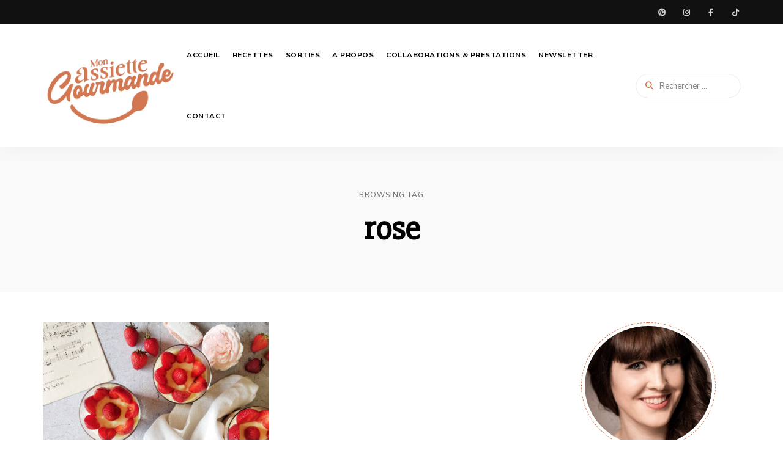

--- FILE ---
content_type: text/html; charset=UTF-8
request_url: https://mon-assiette-gourmande.com/tag/rose/
body_size: 18255
content:
<!DOCTYPE html>
<html lang="fr-FR" class="no-js no-svg">
	<head>
		<meta charset="UTF-8">
		<meta name="viewport" content="width=device-width, initial-scale=1">
		<link rel="profile" href="//gmpg.org/xfn/11">
				<style>
#wpadminbar #wp-admin-bar-wccp_free_top_button .ab-icon:before {
	content: "\f160";
	color: #02CA02;
	top: 3px;
}
#wpadminbar #wp-admin-bar-wccp_free_top_button .ab-icon {
	transform: rotate(45deg);
}
</style>
<meta name='robots' content='index, follow, max-image-preview:large, max-snippet:-1, max-video-preview:-1' />
	<style>img:is([sizes="auto" i], [sizes^="auto," i]) { contain-intrinsic-size: 3000px 1500px }</style>
	
	<!-- This site is optimized with the Yoast SEO plugin v26.8 - https://yoast.com/product/yoast-seo-wordpress/ -->
	<title>Archives des rose - Mon Assiette Gourmande par Maud J.</title>
	<link rel="canonical" href="https://mon-assiette-gourmande.com/tag/rose/" />
	<meta property="og:locale" content="fr_FR" />
	<meta property="og:type" content="article" />
	<meta property="og:title" content="Archives des rose - Mon Assiette Gourmande par Maud J." />
	<meta property="og:url" content="https://mon-assiette-gourmande.com/tag/rose/" />
	<meta property="og:site_name" content="Mon Assiette Gourmande par Maud J." />
	<meta name="twitter:card" content="summary_large_image" />
	<script type="application/ld+json" class="yoast-schema-graph">{"@context":"https://schema.org","@graph":[{"@type":"CollectionPage","@id":"https://mon-assiette-gourmande.com/tag/rose/","url":"https://mon-assiette-gourmande.com/tag/rose/","name":"Archives des rose - Mon Assiette Gourmande par Maud J.","isPartOf":{"@id":"https://mon-assiette-gourmande.com/#website"},"primaryImageOfPage":{"@id":"https://mon-assiette-gourmande.com/tag/rose/#primaryimage"},"image":{"@id":"https://mon-assiette-gourmande.com/tag/rose/#primaryimage"},"thumbnailUrl":"https://mon-assiette-gourmande.com/wp-content/uploads/2021/06/tiramisu_rose.jpg","breadcrumb":{"@id":"https://mon-assiette-gourmande.com/tag/rose/#breadcrumb"},"inLanguage":"fr-FR"},{"@type":"ImageObject","inLanguage":"fr-FR","@id":"https://mon-assiette-gourmande.com/tag/rose/#primaryimage","url":"https://mon-assiette-gourmande.com/wp-content/uploads/2021/06/tiramisu_rose.jpg","contentUrl":"https://mon-assiette-gourmande.com/wp-content/uploads/2021/06/tiramisu_rose.jpg","width":1500,"height":1126,"caption":"Tiramisu rose aux fraises"},{"@type":"BreadcrumbList","@id":"https://mon-assiette-gourmande.com/tag/rose/#breadcrumb","itemListElement":[{"@type":"ListItem","position":1,"name":"Accueil","item":"https://mon-assiette-gourmande.com/"},{"@type":"ListItem","position":2,"name":"rose"}]},{"@type":"WebSite","@id":"https://mon-assiette-gourmande.com/#website","url":"https://mon-assiette-gourmande.com/","name":"Mon Assiette Gourmande par Maud J.","description":"Blog food  - Recettes faciles et Sorties Strasbourg &amp; Alsace","publisher":{"@id":"https://mon-assiette-gourmande.com/#organization"},"potentialAction":[{"@type":"SearchAction","target":{"@type":"EntryPoint","urlTemplate":"https://mon-assiette-gourmande.com/?s={search_term_string}"},"query-input":{"@type":"PropertyValueSpecification","valueRequired":true,"valueName":"search_term_string"}}],"inLanguage":"fr-FR"},{"@type":"Organization","@id":"https://mon-assiette-gourmande.com/#organization","name":"Mon Assiette Gourmande par Maud J.","url":"https://mon-assiette-gourmande.com/","logo":{"@type":"ImageObject","inLanguage":"fr-FR","@id":"https://mon-assiette-gourmande.com/#/schema/logo/image/","url":"https://mon-assiette-gourmande.com/wp-content/uploads/2024/09/SIGNATURE-MAIL-MAG2-1.png","contentUrl":"https://mon-assiette-gourmande.com/wp-content/uploads/2024/09/SIGNATURE-MAIL-MAG2-1.png","width":240,"height":180,"caption":"Mon Assiette Gourmande par Maud J."},"image":{"@id":"https://mon-assiette-gourmande.com/#/schema/logo/image/"},"sameAs":["https://www.instagram.com/assiettes_gourmandes/"]}]}</script>
	<!-- / Yoast SEO plugin. -->


<link rel='dns-prefetch' href='//fonts.googleapis.com' />
<link rel="alternate" type="application/rss+xml" title="Mon Assiette Gourmande par Maud J. &raquo; Flux" href="https://mon-assiette-gourmande.com/feed/" />
<link rel="alternate" type="application/rss+xml" title="Mon Assiette Gourmande par Maud J. &raquo; Flux des commentaires" href="https://mon-assiette-gourmande.com/comments/feed/" />
<link rel="alternate" type="application/rss+xml" title="Mon Assiette Gourmande par Maud J. &raquo; Flux de l’étiquette rose" href="https://mon-assiette-gourmande.com/tag/rose/feed/" />
<script>(()=>{"use strict";const e=[400,500,600,700,800,900],t=e=>`wprm-min-${e}`,n=e=>`wprm-max-${e}`,s=new Set,o="ResizeObserver"in window,r=o?new ResizeObserver((e=>{for(const t of e)c(t.target)})):null,i=.5/(window.devicePixelRatio||1);function c(s){const o=s.getBoundingClientRect().width||0;for(let r=0;r<e.length;r++){const c=e[r],a=o<=c+i;o>c+i?s.classList.add(t(c)):s.classList.remove(t(c)),a?s.classList.add(n(c)):s.classList.remove(n(c))}}function a(e){s.has(e)||(s.add(e),r&&r.observe(e),c(e))}!function(e=document){e.querySelectorAll(".wprm-recipe").forEach(a)}();if(new MutationObserver((e=>{for(const t of e)for(const e of t.addedNodes)e instanceof Element&&(e.matches?.(".wprm-recipe")&&a(e),e.querySelectorAll?.(".wprm-recipe").forEach(a))})).observe(document.documentElement,{childList:!0,subtree:!0}),!o){let e=0;addEventListener("resize",(()=>{e&&cancelAnimationFrame(e),e=requestAnimationFrame((()=>s.forEach(c)))}),{passive:!0})}})();</script><script type="text/javascript">
/* <![CDATA[ */
window._wpemojiSettings = {"baseUrl":"https:\/\/s.w.org\/images\/core\/emoji\/16.0.1\/72x72\/","ext":".png","svgUrl":"https:\/\/s.w.org\/images\/core\/emoji\/16.0.1\/svg\/","svgExt":".svg","source":{"concatemoji":"https:\/\/mon-assiette-gourmande.com\/wp-includes\/js\/wp-emoji-release.min.js?ver=6.8.3"}};
/*! This file is auto-generated */
!function(s,n){var o,i,e;function c(e){try{var t={supportTests:e,timestamp:(new Date).valueOf()};sessionStorage.setItem(o,JSON.stringify(t))}catch(e){}}function p(e,t,n){e.clearRect(0,0,e.canvas.width,e.canvas.height),e.fillText(t,0,0);var t=new Uint32Array(e.getImageData(0,0,e.canvas.width,e.canvas.height).data),a=(e.clearRect(0,0,e.canvas.width,e.canvas.height),e.fillText(n,0,0),new Uint32Array(e.getImageData(0,0,e.canvas.width,e.canvas.height).data));return t.every(function(e,t){return e===a[t]})}function u(e,t){e.clearRect(0,0,e.canvas.width,e.canvas.height),e.fillText(t,0,0);for(var n=e.getImageData(16,16,1,1),a=0;a<n.data.length;a++)if(0!==n.data[a])return!1;return!0}function f(e,t,n,a){switch(t){case"flag":return n(e,"\ud83c\udff3\ufe0f\u200d\u26a7\ufe0f","\ud83c\udff3\ufe0f\u200b\u26a7\ufe0f")?!1:!n(e,"\ud83c\udde8\ud83c\uddf6","\ud83c\udde8\u200b\ud83c\uddf6")&&!n(e,"\ud83c\udff4\udb40\udc67\udb40\udc62\udb40\udc65\udb40\udc6e\udb40\udc67\udb40\udc7f","\ud83c\udff4\u200b\udb40\udc67\u200b\udb40\udc62\u200b\udb40\udc65\u200b\udb40\udc6e\u200b\udb40\udc67\u200b\udb40\udc7f");case"emoji":return!a(e,"\ud83e\udedf")}return!1}function g(e,t,n,a){var r="undefined"!=typeof WorkerGlobalScope&&self instanceof WorkerGlobalScope?new OffscreenCanvas(300,150):s.createElement("canvas"),o=r.getContext("2d",{willReadFrequently:!0}),i=(o.textBaseline="top",o.font="600 32px Arial",{});return e.forEach(function(e){i[e]=t(o,e,n,a)}),i}function t(e){var t=s.createElement("script");t.src=e,t.defer=!0,s.head.appendChild(t)}"undefined"!=typeof Promise&&(o="wpEmojiSettingsSupports",i=["flag","emoji"],n.supports={everything:!0,everythingExceptFlag:!0},e=new Promise(function(e){s.addEventListener("DOMContentLoaded",e,{once:!0})}),new Promise(function(t){var n=function(){try{var e=JSON.parse(sessionStorage.getItem(o));if("object"==typeof e&&"number"==typeof e.timestamp&&(new Date).valueOf()<e.timestamp+604800&&"object"==typeof e.supportTests)return e.supportTests}catch(e){}return null}();if(!n){if("undefined"!=typeof Worker&&"undefined"!=typeof OffscreenCanvas&&"undefined"!=typeof URL&&URL.createObjectURL&&"undefined"!=typeof Blob)try{var e="postMessage("+g.toString()+"("+[JSON.stringify(i),f.toString(),p.toString(),u.toString()].join(",")+"));",a=new Blob([e],{type:"text/javascript"}),r=new Worker(URL.createObjectURL(a),{name:"wpTestEmojiSupports"});return void(r.onmessage=function(e){c(n=e.data),r.terminate(),t(n)})}catch(e){}c(n=g(i,f,p,u))}t(n)}).then(function(e){for(var t in e)n.supports[t]=e[t],n.supports.everything=n.supports.everything&&n.supports[t],"flag"!==t&&(n.supports.everythingExceptFlag=n.supports.everythingExceptFlag&&n.supports[t]);n.supports.everythingExceptFlag=n.supports.everythingExceptFlag&&!n.supports.flag,n.DOMReady=!1,n.readyCallback=function(){n.DOMReady=!0}}).then(function(){return e}).then(function(){var e;n.supports.everything||(n.readyCallback(),(e=n.source||{}).concatemoji?t(e.concatemoji):e.wpemoji&&e.twemoji&&(t(e.twemoji),t(e.wpemoji)))}))}((window,document),window._wpemojiSettings);
/* ]]> */
</script>
<link rel='stylesheet' id='tinysalt-theme-google-fonts-css' href='https://fonts.googleapis.com/css?family=Nunito+Sans%3A100%2C200%2C300%2C400%2C500%2C600%2C700%2C800%7CSlabo+27px%3A100%2C200%2C300%2C400%2C500%2C600%2C700%2C800&#038;display=swap&#038;ver=2025061901' type='text/css' media='all' />
<link rel='stylesheet' id='slick-css' href='https://mon-assiette-gourmande.com/wp-content/themes/tinysalt/assets/libs/slick/slick.css?ver=1.6.0' type='text/css' media='all' />
<link rel='stylesheet' id='font-awesome-css' href='https://mon-assiette-gourmande.com/wp-content/themes/tinysalt/assets/fonts/font-awesome/css/all.min.css?ver=6.8.3' type='text/css' media='all' />
<link rel='stylesheet' id='font-awesome6-css' href='https://mon-assiette-gourmande.com/wp-content/themes/tinysalt/assets/fonts/font-awesome6/css/all.min.css?ver=6.8.3' type='text/css' media='all' />
<link rel='stylesheet' id='elegant-font-css' href='https://mon-assiette-gourmande.com/wp-content/themes/tinysalt/assets/fonts/elegant-font/font.css?ver=6.8.3' type='text/css' media='all' />
<link rel='stylesheet' id='wp-block-library-css' href='https://mon-assiette-gourmande.com/wp-includes/css/dist/block-library/style.min.css?ver=6.8.3' type='text/css' media='all' />
<link rel='stylesheet' id='tinysalt-theme-style-css' href='https://mon-assiette-gourmande.com/wp-content/themes/tinysalt/assets/css/front/main.min.css?ver=2025061901' type='text/css' media='all' />
<link rel='stylesheet' id='justified-gallery-css' href='https://mon-assiette-gourmande.com/wp-content/themes/tinysalt/assets/libs/justified-gallery/justifiedGallery.min.css?ver=3.6.5' type='text/css' media='all' />
<style id='wp-emoji-styles-inline-css' type='text/css'>

	img.wp-smiley, img.emoji {
		display: inline !important;
		border: none !important;
		box-shadow: none !important;
		height: 1em !important;
		width: 1em !important;
		margin: 0 0.07em !important;
		vertical-align: -0.1em !important;
		background: none !important;
		padding: 0 !important;
	}
</style>
<style id='classic-theme-styles-inline-css' type='text/css'>
/*! This file is auto-generated */
.wp-block-button__link{color:#fff;background-color:#32373c;border-radius:9999px;box-shadow:none;text-decoration:none;padding:calc(.667em + 2px) calc(1.333em + 2px);font-size:1.125em}.wp-block-file__button{background:#32373c;color:#fff;text-decoration:none}
</style>
<style id='global-styles-inline-css' type='text/css'>
:root{--wp--preset--aspect-ratio--square: 1;--wp--preset--aspect-ratio--4-3: 4/3;--wp--preset--aspect-ratio--3-4: 3/4;--wp--preset--aspect-ratio--3-2: 3/2;--wp--preset--aspect-ratio--2-3: 2/3;--wp--preset--aspect-ratio--16-9: 16/9;--wp--preset--aspect-ratio--9-16: 9/16;--wp--preset--color--black: #000000;--wp--preset--color--cyan-bluish-gray: #abb8c3;--wp--preset--color--white: #ffffff;--wp--preset--color--pale-pink: #f78da7;--wp--preset--color--vivid-red: #cf2e2e;--wp--preset--color--luminous-vivid-orange: #ff6900;--wp--preset--color--luminous-vivid-amber: #fcb900;--wp--preset--color--light-green-cyan: #7bdcb5;--wp--preset--color--vivid-green-cyan: #00d084;--wp--preset--color--pale-cyan-blue: #8ed1fc;--wp--preset--color--vivid-cyan-blue: #0693e3;--wp--preset--color--vivid-purple: #9b51e0;--wp--preset--gradient--vivid-cyan-blue-to-vivid-purple: linear-gradient(135deg,rgba(6,147,227,1) 0%,rgb(155,81,224) 100%);--wp--preset--gradient--light-green-cyan-to-vivid-green-cyan: linear-gradient(135deg,rgb(122,220,180) 0%,rgb(0,208,130) 100%);--wp--preset--gradient--luminous-vivid-amber-to-luminous-vivid-orange: linear-gradient(135deg,rgba(252,185,0,1) 0%,rgba(255,105,0,1) 100%);--wp--preset--gradient--luminous-vivid-orange-to-vivid-red: linear-gradient(135deg,rgba(255,105,0,1) 0%,rgb(207,46,46) 100%);--wp--preset--gradient--very-light-gray-to-cyan-bluish-gray: linear-gradient(135deg,rgb(238,238,238) 0%,rgb(169,184,195) 100%);--wp--preset--gradient--cool-to-warm-spectrum: linear-gradient(135deg,rgb(74,234,220) 0%,rgb(151,120,209) 20%,rgb(207,42,186) 40%,rgb(238,44,130) 60%,rgb(251,105,98) 80%,rgb(254,248,76) 100%);--wp--preset--gradient--blush-light-purple: linear-gradient(135deg,rgb(255,206,236) 0%,rgb(152,150,240) 100%);--wp--preset--gradient--blush-bordeaux: linear-gradient(135deg,rgb(254,205,165) 0%,rgb(254,45,45) 50%,rgb(107,0,62) 100%);--wp--preset--gradient--luminous-dusk: linear-gradient(135deg,rgb(255,203,112) 0%,rgb(199,81,192) 50%,rgb(65,88,208) 100%);--wp--preset--gradient--pale-ocean: linear-gradient(135deg,rgb(255,245,203) 0%,rgb(182,227,212) 50%,rgb(51,167,181) 100%);--wp--preset--gradient--electric-grass: linear-gradient(135deg,rgb(202,248,128) 0%,rgb(113,206,126) 100%);--wp--preset--gradient--midnight: linear-gradient(135deg,rgb(2,3,129) 0%,rgb(40,116,252) 100%);--wp--preset--font-size--small: 13px;--wp--preset--font-size--medium: 20px;--wp--preset--font-size--large: 36px;--wp--preset--font-size--x-large: 42px;--wp--preset--spacing--20: 0.44rem;--wp--preset--spacing--30: 0.67rem;--wp--preset--spacing--40: 1rem;--wp--preset--spacing--50: 1.5rem;--wp--preset--spacing--60: 2.25rem;--wp--preset--spacing--70: 3.38rem;--wp--preset--spacing--80: 5.06rem;--wp--preset--shadow--natural: 6px 6px 9px rgba(0, 0, 0, 0.2);--wp--preset--shadow--deep: 12px 12px 50px rgba(0, 0, 0, 0.4);--wp--preset--shadow--sharp: 6px 6px 0px rgba(0, 0, 0, 0.2);--wp--preset--shadow--outlined: 6px 6px 0px -3px rgba(255, 255, 255, 1), 6px 6px rgba(0, 0, 0, 1);--wp--preset--shadow--crisp: 6px 6px 0px rgba(0, 0, 0, 1);}:where(.is-layout-flex){gap: 0.5em;}:where(.is-layout-grid){gap: 0.5em;}body .is-layout-flex{display: flex;}.is-layout-flex{flex-wrap: wrap;align-items: center;}.is-layout-flex > :is(*, div){margin: 0;}body .is-layout-grid{display: grid;}.is-layout-grid > :is(*, div){margin: 0;}:where(.wp-block-columns.is-layout-flex){gap: 2em;}:where(.wp-block-columns.is-layout-grid){gap: 2em;}:where(.wp-block-post-template.is-layout-flex){gap: 1.25em;}:where(.wp-block-post-template.is-layout-grid){gap: 1.25em;}.has-black-color{color: var(--wp--preset--color--black) !important;}.has-cyan-bluish-gray-color{color: var(--wp--preset--color--cyan-bluish-gray) !important;}.has-white-color{color: var(--wp--preset--color--white) !important;}.has-pale-pink-color{color: var(--wp--preset--color--pale-pink) !important;}.has-vivid-red-color{color: var(--wp--preset--color--vivid-red) !important;}.has-luminous-vivid-orange-color{color: var(--wp--preset--color--luminous-vivid-orange) !important;}.has-luminous-vivid-amber-color{color: var(--wp--preset--color--luminous-vivid-amber) !important;}.has-light-green-cyan-color{color: var(--wp--preset--color--light-green-cyan) !important;}.has-vivid-green-cyan-color{color: var(--wp--preset--color--vivid-green-cyan) !important;}.has-pale-cyan-blue-color{color: var(--wp--preset--color--pale-cyan-blue) !important;}.has-vivid-cyan-blue-color{color: var(--wp--preset--color--vivid-cyan-blue) !important;}.has-vivid-purple-color{color: var(--wp--preset--color--vivid-purple) !important;}.has-black-background-color{background-color: var(--wp--preset--color--black) !important;}.has-cyan-bluish-gray-background-color{background-color: var(--wp--preset--color--cyan-bluish-gray) !important;}.has-white-background-color{background-color: var(--wp--preset--color--white) !important;}.has-pale-pink-background-color{background-color: var(--wp--preset--color--pale-pink) !important;}.has-vivid-red-background-color{background-color: var(--wp--preset--color--vivid-red) !important;}.has-luminous-vivid-orange-background-color{background-color: var(--wp--preset--color--luminous-vivid-orange) !important;}.has-luminous-vivid-amber-background-color{background-color: var(--wp--preset--color--luminous-vivid-amber) !important;}.has-light-green-cyan-background-color{background-color: var(--wp--preset--color--light-green-cyan) !important;}.has-vivid-green-cyan-background-color{background-color: var(--wp--preset--color--vivid-green-cyan) !important;}.has-pale-cyan-blue-background-color{background-color: var(--wp--preset--color--pale-cyan-blue) !important;}.has-vivid-cyan-blue-background-color{background-color: var(--wp--preset--color--vivid-cyan-blue) !important;}.has-vivid-purple-background-color{background-color: var(--wp--preset--color--vivid-purple) !important;}.has-black-border-color{border-color: var(--wp--preset--color--black) !important;}.has-cyan-bluish-gray-border-color{border-color: var(--wp--preset--color--cyan-bluish-gray) !important;}.has-white-border-color{border-color: var(--wp--preset--color--white) !important;}.has-pale-pink-border-color{border-color: var(--wp--preset--color--pale-pink) !important;}.has-vivid-red-border-color{border-color: var(--wp--preset--color--vivid-red) !important;}.has-luminous-vivid-orange-border-color{border-color: var(--wp--preset--color--luminous-vivid-orange) !important;}.has-luminous-vivid-amber-border-color{border-color: var(--wp--preset--color--luminous-vivid-amber) !important;}.has-light-green-cyan-border-color{border-color: var(--wp--preset--color--light-green-cyan) !important;}.has-vivid-green-cyan-border-color{border-color: var(--wp--preset--color--vivid-green-cyan) !important;}.has-pale-cyan-blue-border-color{border-color: var(--wp--preset--color--pale-cyan-blue) !important;}.has-vivid-cyan-blue-border-color{border-color: var(--wp--preset--color--vivid-cyan-blue) !important;}.has-vivid-purple-border-color{border-color: var(--wp--preset--color--vivid-purple) !important;}.has-vivid-cyan-blue-to-vivid-purple-gradient-background{background: var(--wp--preset--gradient--vivid-cyan-blue-to-vivid-purple) !important;}.has-light-green-cyan-to-vivid-green-cyan-gradient-background{background: var(--wp--preset--gradient--light-green-cyan-to-vivid-green-cyan) !important;}.has-luminous-vivid-amber-to-luminous-vivid-orange-gradient-background{background: var(--wp--preset--gradient--luminous-vivid-amber-to-luminous-vivid-orange) !important;}.has-luminous-vivid-orange-to-vivid-red-gradient-background{background: var(--wp--preset--gradient--luminous-vivid-orange-to-vivid-red) !important;}.has-very-light-gray-to-cyan-bluish-gray-gradient-background{background: var(--wp--preset--gradient--very-light-gray-to-cyan-bluish-gray) !important;}.has-cool-to-warm-spectrum-gradient-background{background: var(--wp--preset--gradient--cool-to-warm-spectrum) !important;}.has-blush-light-purple-gradient-background{background: var(--wp--preset--gradient--blush-light-purple) !important;}.has-blush-bordeaux-gradient-background{background: var(--wp--preset--gradient--blush-bordeaux) !important;}.has-luminous-dusk-gradient-background{background: var(--wp--preset--gradient--luminous-dusk) !important;}.has-pale-ocean-gradient-background{background: var(--wp--preset--gradient--pale-ocean) !important;}.has-electric-grass-gradient-background{background: var(--wp--preset--gradient--electric-grass) !important;}.has-midnight-gradient-background{background: var(--wp--preset--gradient--midnight) !important;}.has-small-font-size{font-size: var(--wp--preset--font-size--small) !important;}.has-medium-font-size{font-size: var(--wp--preset--font-size--medium) !important;}.has-large-font-size{font-size: var(--wp--preset--font-size--large) !important;}.has-x-large-font-size{font-size: var(--wp--preset--font-size--x-large) !important;}
:where(.wp-block-post-template.is-layout-flex){gap: 1.25em;}:where(.wp-block-post-template.is-layout-grid){gap: 1.25em;}
:where(.wp-block-columns.is-layout-flex){gap: 2em;}:where(.wp-block-columns.is-layout-grid){gap: 2em;}
:root :where(.wp-block-pullquote){font-size: 1.5em;line-height: 1.6;}
</style>
<link rel='stylesheet' id='contact-form-7-css' href='https://mon-assiette-gourmande.com/wp-content/plugins/contact-form-7/includes/css/styles.css?ver=6.1.3' type='text/css' media='all' />
<link rel='stylesheet' id='tinysalt-child-theme-style-css' href='https://mon-assiette-gourmande.com/wp-content/themes/tinysalt-child/style.css?ver=6.8.3' type='text/css' media='all' />
<style id='tinysalt-child-theme-style-inline-css' type='text/css'>
:root { --primary-color: #d07953; --primary-color-semi: rgba(208, 121, 83, 0.3); --light-bg-color: #ffffff; --light-text-color: #000000; --light-content-color: #564141; --dark-bg-color: #755846; --dark-content-color: #fffbf3; --gradient-start: #d07953; --gradient-end: #f28c60; --heading-font: "Slabo 27px"; }  .sidemenu.light-color .container, .sidemenu.dark-color .container { background-color: #FFFFFF; } .sidemenu.light-color .container, .sidemenu.dark-color .container { color: #111111; } .wprm-recipe-container { display: none; }  .site-header.default-site-header .header-top-bar, .header-top-bar .secondary-navigation .sub-menu { color: #ffffff; } .site-footer-top-logo .footer-logo hr { background-color: #ededed; }
</style>
<script type="text/javascript" src="https://mon-assiette-gourmande.com/wp-includes/js/jquery/jquery.min.js?ver=3.7.1" id="jquery-core-js"></script>
<script type="text/javascript" src="https://mon-assiette-gourmande.com/wp-includes/js/jquery/jquery-migrate.min.js?ver=3.4.1" id="jquery-migrate-js"></script>
<script type="text/javascript" src="https://mon-assiette-gourmande.com/wp-content/themes/tinysalt/assets/js/libs/modernizr.min.js?ver=3.3.1" id="modernizr-js"></script>
<!--[if lt IE 9]>
<script type="text/javascript" src="https://mon-assiette-gourmande.com/wp-content/themes/tinysalt/assets/js/libs/html5shiv.min.js?ver=3.7.3" id="html5shiv-js"></script>
<![endif]-->
<link rel="https://api.w.org/" href="https://mon-assiette-gourmande.com/wp-json/" /><link rel="alternate" title="JSON" type="application/json" href="https://mon-assiette-gourmande.com/wp-json/wp/v2/tags/920" /><link rel="EditURI" type="application/rsd+xml" title="RSD" href="https://mon-assiette-gourmande.com/xmlrpc.php?rsd" />
<meta name="generator" content="WordPress 6.8.3" />
<script id="wpcp_disable_selection" type="text/javascript">
var image_save_msg='You are not allowed to save images!';
	var no_menu_msg='Context Menu disabled!';
	var smessage = "Ce contenu est protégé.";

function disableEnterKey(e)
{
	var elemtype = e.target.tagName;
	
	elemtype = elemtype.toUpperCase();
	
	if (elemtype == "TEXT" || elemtype == "TEXTAREA" || elemtype == "INPUT" || elemtype == "PASSWORD" || elemtype == "SELECT" || elemtype == "OPTION" || elemtype == "EMBED")
	{
		elemtype = 'TEXT';
	}
	
	if (e.ctrlKey){
     var key;
     if(window.event)
          key = window.event.keyCode;     //IE
     else
          key = e.which;     //firefox (97)
    //if (key != 17) alert(key);
     if (elemtype!= 'TEXT' && (key == 97 || key == 65 || key == 67 || key == 99 || key == 88 || key == 120 || key == 26 || key == 85  || key == 86 || key == 83 || key == 43 || key == 73))
     {
		if(wccp_free_iscontenteditable(e)) return true;
		show_wpcp_message('You are not allowed to copy content or view source');
		return false;
     }else
     	return true;
     }
}


/*For contenteditable tags*/
function wccp_free_iscontenteditable(e)
{
	var e = e || window.event; // also there is no e.target property in IE. instead IE uses window.event.srcElement
  	
	var target = e.target || e.srcElement;

	var elemtype = e.target.nodeName;
	
	elemtype = elemtype.toUpperCase();
	
	var iscontenteditable = "false";
		
	if(typeof target.getAttribute!="undefined" ) iscontenteditable = target.getAttribute("contenteditable"); // Return true or false as string
	
	var iscontenteditable2 = false;
	
	if(typeof target.isContentEditable!="undefined" ) iscontenteditable2 = target.isContentEditable; // Return true or false as boolean

	if(target.parentElement.isContentEditable) iscontenteditable2 = true;
	
	if (iscontenteditable == "true" || iscontenteditable2 == true)
	{
		if(typeof target.style!="undefined" ) target.style.cursor = "text";
		
		return true;
	}
}

////////////////////////////////////
function disable_copy(e)
{	
	var e = e || window.event; // also there is no e.target property in IE. instead IE uses window.event.srcElement
	
	var elemtype = e.target.tagName;
	
	elemtype = elemtype.toUpperCase();
	
	if (elemtype == "TEXT" || elemtype == "TEXTAREA" || elemtype == "INPUT" || elemtype == "PASSWORD" || elemtype == "SELECT" || elemtype == "OPTION" || elemtype == "EMBED")
	{
		elemtype = 'TEXT';
	}
	
	if(wccp_free_iscontenteditable(e)) return true;
	
	var isSafari = /Safari/.test(navigator.userAgent) && /Apple Computer/.test(navigator.vendor);
	
	var checker_IMG = '';
	if (elemtype == "IMG" && checker_IMG == 'checked' && e.detail >= 2) {show_wpcp_message(alertMsg_IMG);return false;}
	if (elemtype != "TEXT")
	{
		if (smessage !== "" && e.detail == 2)
			show_wpcp_message(smessage);
		
		if (isSafari)
			return true;
		else
			return false;
	}	
}

//////////////////////////////////////////
function disable_copy_ie()
{
	var e = e || window.event;
	var elemtype = window.event.srcElement.nodeName;
	elemtype = elemtype.toUpperCase();
	if(wccp_free_iscontenteditable(e)) return true;
	if (elemtype == "IMG") {show_wpcp_message(alertMsg_IMG);return false;}
	if (elemtype != "TEXT" && elemtype != "TEXTAREA" && elemtype != "INPUT" && elemtype != "PASSWORD" && elemtype != "SELECT" && elemtype != "OPTION" && elemtype != "EMBED")
	{
		return false;
	}
}	
function reEnable()
{
	return true;
}
document.onkeydown = disableEnterKey;
document.onselectstart = disable_copy_ie;
if(navigator.userAgent.indexOf('MSIE')==-1)
{
	document.onmousedown = disable_copy;
	document.onclick = reEnable;
}
function disableSelection(target)
{
    //For IE This code will work
    if (typeof target.onselectstart!="undefined")
    target.onselectstart = disable_copy_ie;
    
    //For Firefox This code will work
    else if (typeof target.style.MozUserSelect!="undefined")
    {target.style.MozUserSelect="none";}
    
    //All other  (ie: Opera) This code will work
    else
    target.onmousedown=function(){return false}
    target.style.cursor = "default";
}
//Calling the JS function directly just after body load
window.onload = function(){disableSelection(document.body);};

//////////////////special for safari Start////////////////
var onlongtouch;
var timer;
var touchduration = 1000; //length of time we want the user to touch before we do something

var elemtype = "";
function touchstart(e) {
	var e = e || window.event;
  // also there is no e.target property in IE.
  // instead IE uses window.event.srcElement
  	var target = e.target || e.srcElement;
	
	elemtype = window.event.srcElement.nodeName;
	
	elemtype = elemtype.toUpperCase();
	
	if(!wccp_pro_is_passive()) e.preventDefault();
	if (!timer) {
		timer = setTimeout(onlongtouch, touchduration);
	}
}

function touchend() {
    //stops short touches from firing the event
    if (timer) {
        clearTimeout(timer);
        timer = null;
    }
	onlongtouch();
}

onlongtouch = function(e) { //this will clear the current selection if anything selected
	
	if (elemtype != "TEXT" && elemtype != "TEXTAREA" && elemtype != "INPUT" && elemtype != "PASSWORD" && elemtype != "SELECT" && elemtype != "EMBED" && elemtype != "OPTION")	
	{
		if (window.getSelection) {
			if (window.getSelection().empty) {  // Chrome
			window.getSelection().empty();
			} else if (window.getSelection().removeAllRanges) {  // Firefox
			window.getSelection().removeAllRanges();
			}
		} else if (document.selection) {  // IE?
			document.selection.empty();
		}
		return false;
	}
};

document.addEventListener("DOMContentLoaded", function(event) { 
    window.addEventListener("touchstart", touchstart, false);
    window.addEventListener("touchend", touchend, false);
});

function wccp_pro_is_passive() {

  var cold = false,
  hike = function() {};

  try {
	  const object1 = {};
  var aid = Object.defineProperty(object1, 'passive', {
  get() {cold = true}
  });
  window.addEventListener('test', hike, aid);
  window.removeEventListener('test', hike, aid);
  } catch (e) {}

  return cold;
}
/*special for safari End*/
</script>
<script id="wpcp_disable_Right_Click" type="text/javascript">
document.ondragstart = function() { return false;}
	function nocontext(e) {
	   return false;
	}
	document.oncontextmenu = nocontext;
</script>
<style>
.unselectable
{
-moz-user-select:none;
-webkit-user-select:none;
cursor: default;
}
html
{
-webkit-touch-callout: none;
-webkit-user-select: none;
-khtml-user-select: none;
-moz-user-select: none;
-ms-user-select: none;
user-select: none;
-webkit-tap-highlight-color: rgba(0,0,0,0);
}
</style>
<script id="wpcp_css_disable_selection" type="text/javascript">
var e = document.getElementsByTagName('body')[0];
if(e)
{
	e.setAttribute('unselectable',"on");
}
</script>
<style type="text/css"> .tippy-box[data-theme~="wprm"] { background-color: #333333; color: #FFFFFF; } .tippy-box[data-theme~="wprm"][data-placement^="top"] > .tippy-arrow::before { border-top-color: #333333; } .tippy-box[data-theme~="wprm"][data-placement^="bottom"] > .tippy-arrow::before { border-bottom-color: #333333; } .tippy-box[data-theme~="wprm"][data-placement^="left"] > .tippy-arrow::before { border-left-color: #333333; } .tippy-box[data-theme~="wprm"][data-placement^="right"] > .tippy-arrow::before { border-right-color: #333333; } .tippy-box[data-theme~="wprm"] a { color: #FFFFFF; } .wprm-comment-rating svg { width: 18px !important; height: 18px !important; } img.wprm-comment-rating { width: 90px !important; height: 18px !important; } body { --comment-rating-star-color: #343434; } body { --wprm-popup-font-size: 16px; } body { --wprm-popup-background: #ffffff; } body { --wprm-popup-title: #000000; } body { --wprm-popup-content: #444444; } body { --wprm-popup-button-background: #444444; } body { --wprm-popup-button-text: #ffffff; }</style><style type="text/css">.wprm-glossary-term {color: #5A822B;text-decoration: underline;cursor: help;}</style><link rel="icon" href="https://mon-assiette-gourmande.com/wp-content/uploads/2024/09/cropped-Sans-titre-3-32x32.jpg" sizes="32x32" />
<link rel="icon" href="https://mon-assiette-gourmande.com/wp-content/uploads/2024/09/cropped-Sans-titre-3-192x192.jpg" sizes="192x192" />
<link rel="apple-touch-icon" href="https://mon-assiette-gourmande.com/wp-content/uploads/2024/09/cropped-Sans-titre-3-180x180.jpg" />
<meta name="msapplication-TileImage" content="https://mon-assiette-gourmande.com/wp-content/uploads/2024/09/cropped-Sans-titre-3-270x270.jpg" />

<!-- Global site tag (gtag.js) - Google Analytics -->
<script async src="https://www.googletagmanager.com/gtag/js?id=UA-175789715-1"></script>
<script>
  window.dataLayer = window.dataLayer || [];
  function gtag(){dataLayer.push(arguments);}
  gtag('js', new Date());

  gtag('config', 'UA-175789715-1');
</script>


	</head>

	<body data-rsssl=1 class="archive tag tag-rose tag-920 wp-custom-logo wp-embed-responsive wp-theme-tinysalt wp-child-theme-tinysalt-child unselectable light-color ">
						<div id="page">
			<header id="masthead" class="site-header default-site-header site-header-layout-2 light-color mobile-search" data-sticky="sticky-scroll-up">        <div class="header-top-bar">
            <div class="container"><nav class="social-navigation"><ul id="menu-social-menu" class="social-nav menu"><li id="menu-item-1462" class="menu-item menu-item-type-custom menu-item-object-custom menu-item-1462"><a href="https://www.pinterest.fr/maudj67/">Pinterest</a></li>
<li id="menu-item-368" class="menu-item menu-item-type-custom menu-item-object-custom menu-item-368"><a href="https://www.instagram.com/assiettes_gourmandes/">instagram</a></li>
<li id="menu-item-2030" class="menu-item menu-item-type-custom menu-item-object-custom menu-item-2030"><a href="https://www.facebook.com/mon.assiette.gourmande">facebook</a></li>
<li id="menu-item-7079" class="menu-item menu-item-type-custom menu-item-object-custom menu-item-7079"><a href="https://www.tiktok.com/@assiettes_gourmandes">Tik Tok</a></li>
</ul></nav>            </div>
        </div>
    <div class="site-header-main">
        <div class="container">
            <!-- .site-branding -->
            <div class="header-section branding header-left">
                <div class="site-branding hide-title-tagline">
                    
        <a href="https://mon-assiette-gourmande.com/" class="custom-logo-link" rel="home" itemprop="url">
			<img width="220" height="165" src="https://mon-assiette-gourmande.com/wp-content/uploads/2024/09/SIGNATURE-MAIL-MAG2-1.png" class="custom-logo" alt="Mon Assiette Gourmande par Maud J." decoding="async" />		</a>                    <p class="site-title">
                        <a href="https://mon-assiette-gourmande.com/" rel="home">Mon Assiette Gourmande par Maud J.</a>
                    </p>                        <p class="site-description">Blog food  &#8211; Recettes faciles et Sorties Strasbourg &amp; Alsace</p>                 </div>
            </div> <!-- end of .site-branding -->
                                    <div class="header-section menu"><nav id="site-navigation" class="main-navigation"><ul id="menu-main-menu" class="primary-menu"><li id="menu-item-438" class="menu-item menu-item-type-custom menu-item-object-custom menu-item-home menu-item-438"><a href="https://mon-assiette-gourmande.com/">Accueil</a></li>
<li id="menu-item-214" class="mega-menu cat-list menu-item menu-item-type-custom menu-item-object-custom menu-item-has-children menu-item-214"><a href="#">Recettes</a>
<button class="dropdown-toggle" aria-expanded="false"><span class="screen-reader-text">expand child menu</span></button><ul class="sub-menu" style="display: none;">
	<li id="menu-item-414" class="menu-item menu-item-type-taxonomy menu-item-object-category menu-item-414"><div class="cat"><a href="https://mon-assiette-gourmande.com/category/aperitif/"><div style="background-image: url(https://mon-assiette-gourmande.com/wp-content/uploads/2020/07/APERITIF-255x255.jpg); filter: blur(5px);" data-loftocean-image="1" data-loftocean-normal-image="https://mon-assiette-gourmande.com/wp-content/uploads/2020/07/APERITIF-550x550.jpg" data-loftocean-retina-image="https://mon-assiette-gourmande.com/wp-content/uploads/2020/07/APERITIF-1200x1200.jpg" class="cat-bg"></div> <div class="cat-meta"><span class="category-name">Apéritif</span></div></a></div></li>
	<li id="menu-item-512" class="menu-item menu-item-type-taxonomy menu-item-object-category menu-item-has-children menu-item-512"><div class="cat"><a href="https://mon-assiette-gourmande.com/category/plats/"><div style="background-image: url(https://mon-assiette-gourmande.com/wp-content/uploads/2020/07/VOLAILLE-255x255.jpg); filter: blur(5px);" data-loftocean-image="1" data-loftocean-normal-image="https://mon-assiette-gourmande.com/wp-content/uploads/2020/07/VOLAILLE-550x549.jpg" data-loftocean-retina-image="https://mon-assiette-gourmande.com/wp-content/uploads/2020/07/VOLAILLE-1200x1198.jpg" class="cat-bg"></div> <div class="cat-meta"><span class="category-name">Plats salés</span></div></a></div></li>
	<li id="menu-item-506" class="menu-item menu-item-type-taxonomy menu-item-object-category menu-item-506"><div class="cat"><a href="https://mon-assiette-gourmande.com/category/petit_dej/"><div style="background-image: url(https://mon-assiette-gourmande.com/wp-content/uploads/2020/11/granola4_Maud-J.-Mon-Assiette-Gourmande3-255x196.jpg); filter: blur(5px);" data-loftocean-image="1" data-loftocean-normal-image="https://mon-assiette-gourmande.com/wp-content/uploads/2020/11/granola4_Maud-J.-Mon-Assiette-Gourmande3-550x422.jpg" data-loftocean-retina-image="https://mon-assiette-gourmande.com/wp-content/uploads/2020/11/granola4_Maud-J.-Mon-Assiette-Gourmande3-1200x920.jpg" class="cat-bg"></div> <div class="cat-meta"><span class="category-name">Petits déjeuners</span></div></a></div></li>
	<li id="menu-item-415" class="menu-item menu-item-type-taxonomy menu-item-object-category menu-item-415"><div class="cat"><a href="https://mon-assiette-gourmande.com/category/desserts/"><div style="background-image: url(https://mon-assiette-gourmande.com/wp-content/uploads/2020/08/mousse_chocolat-Maud-J.-Mon-Assiette-Gourmande3-255x191.jpg); filter: blur(5px);" data-loftocean-image="1" data-loftocean-normal-image="https://mon-assiette-gourmande.com/wp-content/uploads/2020/08/mousse_chocolat-Maud-J.-Mon-Assiette-Gourmande3-550x413.jpg" data-loftocean-retina-image="https://mon-assiette-gourmande.com/wp-content/uploads/2020/08/mousse_chocolat-Maud-J.-Mon-Assiette-Gourmande3-1200x900.jpg" class="cat-bg"></div> <div class="cat-meta"><span class="category-name">Desserts</span></div></a></div></li>
</ul>
</li>
<li id="menu-item-3603" class="menu-item menu-item-type-post_type menu-item-object-page menu-item-3603"><a href="https://mon-assiette-gourmande.com/sorties/">Sorties</a></li>
<li id="menu-item-348" class="menu-item menu-item-type-post_type menu-item-object-page menu-item-348"><a href="https://mon-assiette-gourmande.com/a-propos/">A propos</a></li>
<li id="menu-item-7441" class="menu-item menu-item-type-post_type menu-item-object-page menu-item-7441"><a href="https://mon-assiette-gourmande.com/collaboration-prestations/">Collaborations &#038; prestations</a></li>
<li id="menu-item-697" class="menu-item menu-item-type-post_type menu-item-object-page menu-item-697"><a href="https://mon-assiette-gourmande.com/newsletter/">Newsletter</a></li>
<li id="menu-item-1507" class="menu-item menu-item-type-post_type menu-item-object-page menu-item-1507"><a href="https://mon-assiette-gourmande.com/contact/">Contact</a></li>
</ul></nav></div>            <div class="header-section header-right">
                <div class="search">
    <form role="search" method="get" action="https://mon-assiette-gourmande.com/">
        <i class="fa fa-search"></i><input type="search" placeholder="Rechercher ..." class="search-input" autocomplete="off" name="s">
            </form>
</div>
                <div class="site-header-search">
	<span class="toggle-button"><span class="screen-reader-text">Search</span></span>
</div>
                <button id="menu-toggle" class="menu-toggle">Menu</button>
            </div>
        </div>
    </div><!-- .site-header-main -->
</header>

			<!-- #content -->
			<div id="content"  class="site-content with-sidebar-right">
<header class="page-header">	<div class="page-header-text">
        <span>Browsing Tag</span>
		<h1 class="page-title">rose</h1>
        	</div>
</header>

<div class="main">
	<div class="container">
		<div id="primary" class="primary content-area">
							<div class="posts layout-masonry style-normal column-2">
					<div class="posts-wrapper">
<div class="masonry-column"><article class="post-2133 post type-post status-publish format-standard has-post-thumbnail hentry category-desserts tag-biscuit tag-dessert tag-ete tag-fraises tag-printemps tag-rose tag-sucre" data-post-id="2133">	     	<div class="featured-img">            <a href="https://mon-assiette-gourmande.com/tiramisu-rose-aux-fraises/"><img width="370" height="278" src="https://mon-assiette-gourmande.com/wp-content/uploads/2021/06/tiramisu_rose-370x278.jpg" class="attachment-tinysalt_370 size-tinysalt_370 wp-post-image image-layout-masonry-column-2" alt="Tiramisu rose aux fraises" decoding="async" fetchpriority="high" srcset="https://mon-assiette-gourmande.com/wp-content/uploads/2021/06/tiramisu_rose-370x278.jpg 370w, https://mon-assiette-gourmande.com/wp-content/uploads/2021/06/tiramisu_rose-300x225.jpg 300w, https://mon-assiette-gourmande.com/wp-content/uploads/2021/06/tiramisu_rose-1024x769.jpg 1024w, https://mon-assiette-gourmande.com/wp-content/uploads/2021/06/tiramisu_rose-768x577.jpg 768w, https://mon-assiette-gourmande.com/wp-content/uploads/2021/06/tiramisu_rose-500x375.jpg 500w, https://mon-assiette-gourmande.com/wp-content/uploads/2021/06/tiramisu_rose-1440x1081.jpg 1440w, https://mon-assiette-gourmande.com/wp-content/uploads/2021/06/tiramisu_rose-1200x901.jpg 1200w, https://mon-assiette-gourmande.com/wp-content/uploads/2021/06/tiramisu_rose-780x586.jpg 780w, https://mon-assiette-gourmande.com/wp-content/uploads/2021/06/tiramisu_rose-600x450.jpg 600w, https://mon-assiette-gourmande.com/wp-content/uploads/2021/06/tiramisu_rose-550x413.jpg 550w, https://mon-assiette-gourmande.com/wp-content/uploads/2021/06/tiramisu_rose-255x191.jpg 255w, https://mon-assiette-gourmande.com/wp-content/uploads/2021/06/tiramisu_rose.jpg 1500w" sizes="255px" data-loftocean-lazy-load-sizes="(max-width: 1366px) 370px, 490px" data-loftocean-loading-image="on" /></a>        <div class="overlay-label time">
    		<a href="https://mon-assiette-gourmande.com/tiramisu-rose-aux-fraises/">
    			<time class="published" datetime="2021-06-30T08:00:00+02:00">30 juin 2021</time>
    		</a>
    	</div> 			<div class="overlay-label like post-like loftocean-like-meta" data-post-id="2133" data-like-count="25">
				<i class="fas fa-heart"></i>
			</div>	    	</div>    	<div class="post-content">
    		<header class="post-header">
    			<h2 class="post-title">
    				<a href="https://mon-assiette-gourmande.com/tiramisu-rose-aux-fraises/">Tiramisu rose aux fraises</a>
    			</h2>
                    						<div class="cat-links"><a href="https://mon-assiette-gourmande.com/category/desserts/" rel="tag">Desserts</a></div>				            <div class="meta">
                <div class="meta-item comment-count">
                    <a href="https://mon-assiette-gourmande.com/tiramisu-rose-aux-fraises/#comments"><i class="fas fa-comments"></i> 0</a>
                </div>
            </div>    		</header>		<div class="post-excerpt"><p>De belles fraises bien mûres et des biscuits de Reims associés pour faire un dessert tout rose !</p>
</div> 	    		<footer class="post-footer">		<div class="more-btn">
			<a class="read-more-btn" href="https://mon-assiette-gourmande.com/tiramisu-rose-aux-fraises/"><span>En savoir plus</span></a>
		</div> </footer>    	</div></article>
</div>				<div class="masonry-column"></div>					</div>
				</div>		</div>
			<!-- .sidebar .widget-area -->
	<aside id="secondary" class="sidebar widget-area" data-sticky="sidebar-sticky">
		<!-- .sidebar-container -->
		<div class="sidebar-container">
			<div id="loftocean-widget-profile-1" class="widget tinysalt-widget_about"><div class="profile"><img width="220" height="207" class="profile-img wp-image-3747" alt="Maud J" src="https://mon-assiette-gourmande.com/wp-content/uploads/2022/10/SLI_149_Jeannesson_carre-e1665694140598-300x283.jpg" srcset="https://mon-assiette-gourmande.com/wp-content/uploads/2022/10/SLI_149_Jeannesson_carre-e1665694140598-300x283.jpg 300w, https://mon-assiette-gourmande.com/wp-content/uploads/2022/10/SLI_149_Jeannesson_carre-e1665694140598-1024x966.jpg 1024w, https://mon-assiette-gourmande.com/wp-content/uploads/2022/10/SLI_149_Jeannesson_carre-e1665694140598-768x725.jpg 768w, https://mon-assiette-gourmande.com/wp-content/uploads/2022/10/SLI_149_Jeannesson_carre-e1665694140598-780x736.jpg 780w, https://mon-assiette-gourmande.com/wp-content/uploads/2022/10/SLI_149_Jeannesson_carre-e1665694140598-600x566.jpg 600w, https://mon-assiette-gourmande.com/wp-content/uploads/2022/10/SLI_149_Jeannesson_carre-e1665694140598-550x519.jpg 550w, https://mon-assiette-gourmande.com/wp-content/uploads/2022/10/SLI_149_Jeannesson_carre-e1665694140598-370x349.jpg 370w, https://mon-assiette-gourmande.com/wp-content/uploads/2022/10/SLI_149_Jeannesson_carre-e1665694140598-255x241.jpg 255w, https://mon-assiette-gourmande.com/wp-content/uploads/2022/10/SLI_149_Jeannesson_carre-e1665694140598.jpg 1063w" sizes="(max-width: 300px) 100vw, 300px" /></div>			<div class="textwidget">					<h5 class="subheading">BONJOUR, JE M’APPELLE MAUD J.</h5>					 <p>Je suis une blogueuse culinaire Strasbourgeoise,
passionnée de photo et éternelle gourmande.</p>			</div><div class="socialwidget"><ul id="loftocean-widget-profile-1-social-menu" class="social-nav menu"><li class="menu-item menu-item-type-custom menu-item-object-custom menu-item-1462"><a href="https://www.pinterest.fr/maudj67/">Pinterest</a></li>
<li class="menu-item menu-item-type-custom menu-item-object-custom menu-item-368"><a href="https://www.instagram.com/assiettes_gourmandes/">instagram</a></li>
<li class="menu-item menu-item-type-custom menu-item-object-custom menu-item-2030"><a href="https://www.facebook.com/mon.assiette.gourmande">facebook</a></li>
<li class="menu-item menu-item-type-custom menu-item-object-custom menu-item-7079"><a href="https://www.tiktok.com/@assiettes_gourmandes">Tik Tok</a></li>
</ul></div>				<a href="/index.php/a-propos/" class="button">En savoir +</a></div><div id="loftocean-widget-posts-3" class="small-thumbnail widget tinysalt-widget_posts"><h5 class="widget-title">Sorties en Alsace</h5>				<ul>
					<li>
						<a href="https://mon-assiette-gourmande.com/la-grande-dame-strasbourg/" class="post-link">									<div class="thumbnail"><img width="150" height="150" src="https://mon-assiette-gourmande.com/wp-content/uploads/2025/05/PXL_20250507_172258954-min-150x150.jpg" class="attachment-thumbnail size-thumbnail wp-post-image" alt="" data-no-lazy="1" decoding="async" srcset="https://mon-assiette-gourmande.com/wp-content/uploads/2025/05/PXL_20250507_172258954-min-150x150.jpg 150w, https://mon-assiette-gourmande.com/wp-content/uploads/2025/05/PXL_20250507_172258954-min-500x500.jpg 500w, https://mon-assiette-gourmande.com/wp-content/uploads/2025/05/PXL_20250507_172258954-min-600x600.jpg 600w, https://mon-assiette-gourmande.com/wp-content/uploads/2025/05/PXL_20250507_172258954-min-300x300.jpg 300w" sizes="255px" data-loftocean-lazy-load-sizes="(max-width: 150px) 100vw, 150px" data-loftocean-loading-image="on" /></div>							<div class="post-content">
								<h4 class="post-title">La Grande Dame à Strasbourg</h4>									<div class="meta">										<span class="meta-item">10 mai 2025</span>									</div> 							</div>
						</a>
					</li>
					<li>
						<a href="https://mon-assiette-gourmande.com/brasserie-boehm-a-strasbourg/" class="post-link">									<div class="thumbnail"><img width="150" height="150" src="https://mon-assiette-gourmande.com/wp-content/uploads/2025/02/1000058347-1-150x150.jpg" class="attachment-thumbnail size-thumbnail wp-post-image" alt="" data-no-lazy="1" decoding="async" srcset="https://mon-assiette-gourmande.com/wp-content/uploads/2025/02/1000058347-1-150x150.jpg 150w, https://mon-assiette-gourmande.com/wp-content/uploads/2025/02/1000058347-1-500x500.jpg 500w, https://mon-assiette-gourmande.com/wp-content/uploads/2025/02/1000058347-1-600x600.jpg 600w, https://mon-assiette-gourmande.com/wp-content/uploads/2025/02/1000058347-1-300x300.jpg 300w" sizes="255px" data-loftocean-lazy-load-sizes="(max-width: 150px) 100vw, 150px" data-loftocean-loading-image="on" /></div>							<div class="post-content">
								<h4 class="post-title">La Brasserie Boëhm à Strasbourg</h4>									<div class="meta">										<span class="meta-item">16 février 2025</span>									</div> 							</div>
						</a>
					</li>
					<li>
						<a href="https://mon-assiette-gourmande.com/madame-julia-a-strasbourg/" class="post-link">									<div class="thumbnail"><img width="150" height="150" src="https://mon-assiette-gourmande.com/wp-content/uploads/2025/02/PXL_20250207_104548152-150x150.jpg" class="attachment-thumbnail size-thumbnail wp-post-image" alt="" data-no-lazy="1" decoding="async" srcset="https://mon-assiette-gourmande.com/wp-content/uploads/2025/02/PXL_20250207_104548152-150x150.jpg 150w, https://mon-assiette-gourmande.com/wp-content/uploads/2025/02/PXL_20250207_104548152-500x500.jpg 500w, https://mon-assiette-gourmande.com/wp-content/uploads/2025/02/PXL_20250207_104548152-600x600.jpg 600w, https://mon-assiette-gourmande.com/wp-content/uploads/2025/02/PXL_20250207_104548152-300x300.jpg 300w" sizes="255px" data-loftocean-lazy-load-sizes="(max-width: 150px) 100vw, 150px" data-loftocean-loading-image="on" /></div>							<div class="post-content">
								<h4 class="post-title">Le brunch de Madame Julia à Strasbourg</h4>									<div class="meta">										<span class="meta-item">9 février 2025</span>									</div> 							</div>
						</a>
					</li>				</ul></div><div id="loftocean-widget-posts-2" class="bg-thumbnail with-post-number widget tinysalt-widget_posts"><h5 class="widget-title">Recettes les plus populaires</h5>				<ul>
					<li>
						<a href="https://mon-assiette-gourmande.com/butternut-farci-feta/" class="post-link">					<div class="thumbnail" style="background-image: url(https://mon-assiette-gourmande.com/wp-content/uploads/2021/01/butternut_feta-255x196.jpg); filter: blur(5px);" data-loftocean-image="1" data-loftocean-normal-image="https://mon-assiette-gourmande.com/wp-content/uploads/2021/01/butternut_feta-600x460.jpg" data-loftocean-retina-image="https://mon-assiette-gourmande.com/wp-content/uploads/2021/01/butternut_feta-600x460.jpg" ></div> 							<div class="post-content">
								<h4 class="post-title">Butternut farci à la feta</h4>									<div class="meta">										<span class="meta-item">5 janvier 2021</span>										<span class="meta-item">Légumes &amp; Accompagnements / Plats salés / Végétarien</span>									</div> 							</div>
						</a>
					</li>
					<li>
						<a href="https://mon-assiette-gourmande.com/crackers-maison/" class="post-link">					<div class="thumbnail" style="background-image: url(https://mon-assiette-gourmande.com/wp-content/uploads/2020/09/crackers-Maud-J-Mon-Assiette-Gourmande-255x191.jpg); filter: blur(5px);" data-loftocean-image="1" data-loftocean-normal-image="https://mon-assiette-gourmande.com/wp-content/uploads/2020/09/crackers-Maud-J-Mon-Assiette-Gourmande-600x450.jpg" data-loftocean-retina-image="https://mon-assiette-gourmande.com/wp-content/uploads/2020/09/crackers-Maud-J-Mon-Assiette-Gourmande-600x450.jpg" ></div> 							<div class="post-content">
								<h4 class="post-title">Crackers maison</h4>									<div class="meta">										<span class="meta-item">10 septembre 2020</span>										<span class="meta-item">Apéritif</span>									</div> 							</div>
						</a>
					</li>
					<li>
						<a href="https://mon-assiette-gourmande.com/salade-endives/" class="post-link">					<div class="thumbnail" style="background-image: url(https://mon-assiette-gourmande.com/wp-content/uploads/2021/02/salade_endives-255x196.jpg); filter: blur(5px);" data-loftocean-image="1" data-loftocean-normal-image="https://mon-assiette-gourmande.com/wp-content/uploads/2021/02/salade_endives-600x460.jpg" data-loftocean-retina-image="https://mon-assiette-gourmande.com/wp-content/uploads/2021/02/salade_endives-600x460.jpg" ></div> 							<div class="post-content">
								<h4 class="post-title">Salade rustique d’endives</h4>									<div class="meta">										<span class="meta-item">25 février 2021</span>										<span class="meta-item">Plats salés / Salades</span>									</div> 							</div>
						</a>
					</li>				</ul></div><div id="loftocean-widget-posts-1" class="small-thumbnail widget tinysalt-widget_posts"><h5 class="widget-title">Plats végétariens</h5>				<ul>
					<li>
						<a href="https://mon-assiette-gourmande.com/tartelettes-aubergine-ricotta/" class="post-link">									<div class="thumbnail"><img width="150" height="150" src="https://mon-assiette-gourmande.com/wp-content/uploads/2025/07/1000084561-min-150x150.jpg" class="attachment-thumbnail size-thumbnail wp-post-image" alt="" data-no-lazy="1" decoding="async" srcset="https://mon-assiette-gourmande.com/wp-content/uploads/2025/07/1000084561-min-150x150.jpg 150w, https://mon-assiette-gourmande.com/wp-content/uploads/2025/07/1000084561-min-500x500.jpg 500w, https://mon-assiette-gourmande.com/wp-content/uploads/2025/07/1000084561-min-600x600.jpg 600w, https://mon-assiette-gourmande.com/wp-content/uploads/2025/07/1000084561-min-300x300.jpg 300w" sizes="255px" data-loftocean-lazy-load-sizes="(max-width: 150px) 100vw, 150px" data-loftocean-loading-image="on" /></div>							<div class="post-content">
								<h4 class="post-title">Tartelettes aubergine-ricotta</h4>									<div class="meta">										<span class="meta-item">22 juin 2025</span>										<span class="meta-item">entrée / Plats salés / Tartes salées / Végétarien</span>									</div> 							</div>
						</a>
					</li>
					<li>
						<a href="https://mon-assiette-gourmande.com/spaetzle-au-munster-et-carvi/" class="post-link">									<div class="thumbnail"><img width="150" height="150" src="https://mon-assiette-gourmande.com/wp-content/uploads/2024/10/1000056004-e1728987590729-150x150.jpg" class="attachment-thumbnail size-thumbnail wp-post-image" alt="" data-no-lazy="1" decoding="async" srcset="https://mon-assiette-gourmande.com/wp-content/uploads/2024/10/1000056004-e1728987590729-150x150.jpg 150w, https://mon-assiette-gourmande.com/wp-content/uploads/2024/10/1000056004-e1728987590729-500x500.jpg 500w, https://mon-assiette-gourmande.com/wp-content/uploads/2024/10/1000056004-e1728987590729-300x300.jpg 300w" sizes="255px" data-loftocean-lazy-load-sizes="(max-width: 150px) 100vw, 150px" data-loftocean-loading-image="on" /></div>							<div class="post-content">
								<h4 class="post-title">Spaetzle au munster et carvi</h4>									<div class="meta">										<span class="meta-item">15 octobre 2024</span>										<span class="meta-item">Légumes &amp; Accompagnements / Pâtes / Plats salés / Végétarien</span>									</div> 							</div>
						</a>
					</li>
					<li>
						<a href="https://mon-assiette-gourmande.com/feuillete-asperges-blanches/" class="post-link">									<div class="thumbnail"><img width="150" height="150" src="https://mon-assiette-gourmande.com/wp-content/uploads/2024/04/1000039007-01-e1713712076508-150x150.jpg" class="attachment-thumbnail size-thumbnail wp-post-image" alt="" data-no-lazy="1" decoding="async" srcset="https://mon-assiette-gourmande.com/wp-content/uploads/2024/04/1000039007-01-e1713712076508-150x150.jpg 150w, https://mon-assiette-gourmande.com/wp-content/uploads/2024/04/1000039007-01-e1713712076508-500x500.jpg 500w, https://mon-assiette-gourmande.com/wp-content/uploads/2024/04/1000039007-01-e1713712076508-600x600.jpg 600w, https://mon-assiette-gourmande.com/wp-content/uploads/2024/04/1000039007-01-e1713712076508-300x300.jpg 300w" sizes="255px" data-loftocean-lazy-load-sizes="(max-width: 150px) 100vw, 150px" data-loftocean-loading-image="on" /></div>							<div class="post-content">
								<h4 class="post-title">Feuilletés aux asperges blanches d&rsquo;Alsace et ricotta</h4>									<div class="meta">										<span class="meta-item">10 mai 2024</span>										<span class="meta-item">entrée / Plats salés / Végétarien</span>									</div> 							</div>
						</a>
					</li>				</ul></div>		</div> <!-- end of .sidebar-container -->
	</aside><!-- .sidebar .widget-area --> 	</div>
</div><!-- .main -->             </div> <!-- end of #content -->
                    <footer id="colophon" class="site-footer">
			            			                <div class="site-footer-bottom column-single">
        <div class="container"><div class="widget widget_nav_menu">
    <div id="footer-bottom-menu-container" class="menu-footer-bottom-menu-container"><ul id="footer-bottom-menu" class="menu"><li id="menu-item-220" class="menu-item menu-item-type-post_type menu-item-object-page menu-item-220"><a href="https://mon-assiette-gourmande.com/contact/">Contact</a></li>
<li id="menu-item-439" class="menu-item menu-item-type-post_type menu-item-object-page menu-item-439"><a href="https://mon-assiette-gourmande.com/recipe-index/">Index des recettes</a></li>
<li id="menu-item-442" class="menu-item menu-item-type-post_type menu-item-object-page menu-item-privacy-policy menu-item-442"><a rel="privacy-policy" href="https://mon-assiette-gourmande.com/politique-de-confidentialite/">Mentions légales</a></li>
</ul></div></div>
                <div class="widget widget_text">
                    <div class="textwidget">Mon Assiette Gourmande par Maud J. © Copyright 2020. Tous droits réservés (textes et photos)</div>
                </div>        </div>
    </div>		</footer>
        </div> <!-- end of #page -->

            <div class="sidemenu light-color">
		<div class="container">
			<span class="close-button">Close</span>                <div class="mobile-menu-logo">
    				<a href="https://mon-assiette-gourmande.com/" class="custom-logo-link" rel="home"><img width="160" height="99" src="https://mon-assiette-gourmande.com/wp-content/uploads/2024/09/LOGO-MAG-EXE-POSITIF-NEGATIF.jpg" class="custom-logo wp-image-6795" alt="" decoding="async" srcset="https://mon-assiette-gourmande.com/wp-content/uploads/2024/09/LOGO-MAG-EXE-POSITIF-NEGATIF.jpg 1200w, https://mon-assiette-gourmande.com/wp-content/uploads/2024/09/LOGO-MAG-EXE-POSITIF-NEGATIF-300x185.jpg 300w, https://mon-assiette-gourmande.com/wp-content/uploads/2024/09/LOGO-MAG-EXE-POSITIF-NEGATIF-1024x632.jpg 1024w, https://mon-assiette-gourmande.com/wp-content/uploads/2024/09/LOGO-MAG-EXE-POSITIF-NEGATIF-768x474.jpg 768w, https://mon-assiette-gourmande.com/wp-content/uploads/2024/09/LOGO-MAG-EXE-POSITIF-NEGATIF-780x482.jpg 780w, https://mon-assiette-gourmande.com/wp-content/uploads/2024/09/LOGO-MAG-EXE-POSITIF-NEGATIF-600x371.jpg 600w, https://mon-assiette-gourmande.com/wp-content/uploads/2024/09/LOGO-MAG-EXE-POSITIF-NEGATIF-550x340.jpg 550w, https://mon-assiette-gourmande.com/wp-content/uploads/2024/09/LOGO-MAG-EXE-POSITIF-NEGATIF-370x228.jpg 370w, https://mon-assiette-gourmande.com/wp-content/uploads/2024/09/LOGO-MAG-EXE-POSITIF-NEGATIF-255x157.jpg 255w" sizes="255px" data-loftocean-lazy-load-sizes="(max-width: 160px) 100vw, 160px" data-loftocean-loading-image="on" />    				</a>
                </div>            <nav id="sidemenu-navigation" class="main-navigation"><ul id="sidemenu-main-menu" class="primary-menu"><li class="menu-item menu-item-type-custom menu-item-object-custom menu-item-home menu-item-438"><a href="https://mon-assiette-gourmande.com/">Accueil</a></li>
<li class="mega-menu cat-list menu-item menu-item-type-custom menu-item-object-custom menu-item-has-children menu-item-214"><a href="#">Recettes</a>
<button class="dropdown-toggle" aria-expanded="false"><span class="screen-reader-text">expand child menu</span></button><ul class="sub-menu">
	<li class="menu-item menu-item-type-taxonomy menu-item-object-category menu-item-414"><a href="https://mon-assiette-gourmande.com/category/aperitif/">Apéritif</a></li>
	<li class="menu-item menu-item-type-taxonomy menu-item-object-category menu-item-has-children menu-item-512"><a href="https://mon-assiette-gourmande.com/category/plats/">Plats salés</a>
	<button class="dropdown-toggle" aria-expanded="false"><span class="screen-reader-text">expand child menu</span></button><ul class="sub-menu">
		<li id="menu-item-417" class="menu-item menu-item-type-taxonomy menu-item-object-category menu-item-417"><a href="https://mon-assiette-gourmande.com/category/plats/salades/">Salades</a></li>
		<li id="menu-item-213" class="menu-item menu-item-type-taxonomy menu-item-object-category menu-item-213"><a href="https://mon-assiette-gourmande.com/category/plats/soupes/">Soupes</a></li>
		<li id="menu-item-914" class="menu-item menu-item-type-taxonomy menu-item-object-category menu-item-914"><a href="https://mon-assiette-gourmande.com/category/plats/legumes-accompagnements/">Légumes &amp; Accompagnements</a></li>
		<li id="menu-item-912" class="menu-item menu-item-type-taxonomy menu-item-object-category menu-item-912"><a href="https://mon-assiette-gourmande.com/category/plats/tartes_salees/">Tartes salées</a></li>
		<li id="menu-item-422" class="menu-item menu-item-type-taxonomy menu-item-object-category menu-item-422"><a href="https://mon-assiette-gourmande.com/category/plats/tartines/">Tartines &amp; Sandwichs</a></li>
		<li id="menu-item-419" class="menu-item menu-item-type-taxonomy menu-item-object-category menu-item-419"><a href="https://mon-assiette-gourmande.com/category/plats/vegetarien/">Végétarien</a></li>
		<li id="menu-item-913" class="menu-item menu-item-type-taxonomy menu-item-object-category menu-item-913"><a href="https://mon-assiette-gourmande.com/category/plats/viandes/">Viandes</a></li>
	</ul>
</li>
	<li class="menu-item menu-item-type-taxonomy menu-item-object-category menu-item-506"><a href="https://mon-assiette-gourmande.com/category/petit_dej/">Petits déjeuners</a></li>
	<li class="menu-item menu-item-type-taxonomy menu-item-object-category menu-item-415"><a href="https://mon-assiette-gourmande.com/category/desserts/">Desserts</a></li>
</ul>
</li>
<li class="menu-item menu-item-type-post_type menu-item-object-page menu-item-3603"><a href="https://mon-assiette-gourmande.com/sorties/">Sorties</a></li>
<li class="menu-item menu-item-type-post_type menu-item-object-page menu-item-348"><a href="https://mon-assiette-gourmande.com/a-propos/">A propos</a></li>
<li class="menu-item menu-item-type-post_type menu-item-object-page menu-item-7441"><a href="https://mon-assiette-gourmande.com/collaboration-prestations/">Collaborations &#038; prestations</a></li>
<li class="menu-item menu-item-type-post_type menu-item-object-page menu-item-697"><a href="https://mon-assiette-gourmande.com/newsletter/">Newsletter</a></li>
<li class="menu-item menu-item-type-post_type menu-item-object-page menu-item-1507"><a href="https://mon-assiette-gourmande.com/contact/">Contact</a></li>
</ul></nav>                                        <nav id="sidemenu-social-navigation" class="social-navigation"><ul id="sidemenu-social-menu" class="social-nav menu"><li class="menu-item menu-item-type-custom menu-item-object-custom menu-item-1462"><a href="https://www.pinterest.fr/maudj67/">Pinterest</a></li>
<li class="menu-item menu-item-type-custom menu-item-object-custom menu-item-368"><a href="https://www.instagram.com/assiettes_gourmandes/">instagram</a></li>
<li class="menu-item menu-item-type-custom menu-item-object-custom menu-item-2030"><a href="https://www.facebook.com/mon.assiette.gourmande">facebook</a></li>
<li class="menu-item menu-item-type-custom menu-item-object-custom menu-item-7079"><a href="https://www.tiktok.com/@assiettes_gourmandes">Tik Tok</a></li>
</ul></nav>                                    			<div class="text">Mon Assiette Gourmande par Maud J. © Copyright 2020. Tous droits réservés</div>
            		</div>
	</div>
<div class="search-screen">
	<div class="container">
		<span class="close-button">Close</span>
		
		<div class="search">
			<form class="search-form" method="get" role="search" action="https://mon-assiette-gourmande.com/">
				<label>
					<span class="screen-reader-text">Search for:</span>
					<input type="search" class="search-field" placeholder="Rechercher ..." name="s" autocomplete="off">
				</label>
				<button type="submit" class="search-submit">Ok</button>
							</form>
		</div>
	</div>
</div>
        <script type="speculationrules">
{"prefetch":[{"source":"document","where":{"and":[{"href_matches":"\/*"},{"not":{"href_matches":["\/wp-*.php","\/wp-admin\/*","\/wp-content\/uploads\/*","\/wp-content\/*","\/wp-content\/plugins\/*","\/wp-content\/themes\/tinysalt-child\/*","\/wp-content\/themes\/tinysalt\/*","\/*\\?(.+)"]}},{"not":{"selector_matches":"a[rel~=\"nofollow\"]"}},{"not":{"selector_matches":".no-prefetch, .no-prefetch a"}}]},"eagerness":"conservative"}]}
</script>
	<div id="wpcp-error-message" class="msgmsg-box-wpcp hideme"><span>error: </span>Ce contenu est protégé.</div>
	<script>
	var timeout_result;
	function show_wpcp_message(smessage)
	{
		if (smessage !== "")
			{
			var smessage_text = '<span>Alert: </span>'+smessage;
			document.getElementById("wpcp-error-message").innerHTML = smessage_text;
			document.getElementById("wpcp-error-message").className = "msgmsg-box-wpcp warning-wpcp showme";
			clearTimeout(timeout_result);
			timeout_result = setTimeout(hide_message, 3000);
			}
	}
	function hide_message()
	{
		document.getElementById("wpcp-error-message").className = "msgmsg-box-wpcp warning-wpcp hideme";
	}
	</script>
		<style>
	@media print {
	body * {display: none !important;}
		body:after {
		content: "© Tous droits réservés. Crédit photo : Maud JEANNESSON - Mon Assiette Gourmande. Merci de me contacter pour toute utilisation."; }
	}
	</style>
		<style type="text/css">
	#wpcp-error-message {
	    direction: ltr;
	    text-align: center;
	    transition: opacity 900ms ease 0s;
	    z-index: 99999999;
	}
	.hideme {
    	opacity:0;
    	visibility: hidden;
	}
	.showme {
    	opacity:1;
    	visibility: visible;
	}
	.msgmsg-box-wpcp {
		border:1px solid #f5aca6;
		border-radius: 10px;
		color: #555;
		font-family: Tahoma;
		font-size: 11px;
		margin: 10px;
		padding: 10px 36px;
		position: fixed;
		width: 255px;
		top: 50%;
  		left: 50%;
  		margin-top: -10px;
  		margin-left: -130px;
  		-webkit-box-shadow: 0px 0px 34px 2px rgba(242,191,191,1);
		-moz-box-shadow: 0px 0px 34px 2px rgba(242,191,191,1);
		box-shadow: 0px 0px 34px 2px rgba(242,191,191,1);
	}
	.msgmsg-box-wpcp span {
		font-weight:bold;
		text-transform:uppercase;
	}
		.warning-wpcp {
		background:#ffecec url('https://mon-assiette-gourmande.com/wp-content/plugins/wp-content-copy-protector/images/warning.png') no-repeat 10px 50%;
	}
    </style>
<script type="text/javascript" src="https://mon-assiette-gourmande.com/wp-content/themes/tinysalt/assets/js/front/helper.min.js?ver=2025061901" id="tinysalt-helper-js"></script>
<script type="text/javascript" src="https://mon-assiette-gourmande.com/wp-content/themes/tinysalt/assets/libs/slick/slick.min.js?ver=1.6.0" id="slick-js"></script>
<script type="text/javascript" src="https://mon-assiette-gourmande.com/wp-content/themes/tinysalt/assets/libs/justified-gallery/jquery.justifiedGallery.min.js?ver=3.6.5" id="justified-gallery-js"></script>
<script type="text/javascript" src="https://mon-assiette-gourmande.com/wp-content/themes/tinysalt/assets/js/libs/jquery.fitvids.min.js?ver=1.1" id="jquery-fitvids-js"></script>
<script type="text/javascript" id="tinysalt-theme-script-js-extra">
/* <![CDATA[ */
var tinysalt = {"errorText":{"noMediaFound":"No image found"},"fallbackStyles":{"urls":["https:\/\/mon-assiette-gourmande.com\/wp-content\/themes\/tinysalt\/assets\/css\/front\/main-fallback.css?version=2025061901"],"handler":"tinysalt-child-theme-style-inline-css","customStyles":"  .no-touch .tagcloud a:hover, .tagcloud a:focus, .tinysalt-loader #loader-message, .tinysalt-loader #loader, .no-touch .entry-content a:not([class*=\"button\"]):hover, .no-touch .comment-content a:not([class*=\"button\"]):hover, .textwidget a, .widget.widget_calendar a, .entry-content blockquote:before, .site-header .search i.fa, .no-touch .main ul.social-nav li a:hover, .sidemenu .primary-menu > li.current-menu-item > a, .sidemenu .primary-menu > li.current-menu-ancestor > a, .site-header .primary-menu > li.current-menu-item > a, .site-header .primary-menu > li.current-menu-ancestor > a, .no-touch .sidemenu a:hover, .home-widget .section-header .filter a:after, .no-touch .home-widget .section-header .filter a:hover, .cat-links, .posts .post.sticky .post-title:before, .no-touch .posts.style-normal .post-title a:hover, .archive.recipe-index .recipe-search-filters .filter-wrapper.filter-selected .recipe-filter-button, .no-touch .single .post-navigation .nav-links a:hover .post-title, .no-touch .widget.widget_categories ul li a:hover, .no-touch .widget.widget_archive ul li a:hover, .no-touch .widget.widget_nav_menu ul li a:hover, .no-touch .widget.widget_meta ul li a:hover, .no-touch .widget.widget_pages ul li a:hover, .no-touch .widget.widget_rss ul li a:hover, .no-touch .widget.widget_recent_entries ul li a:hover, .widget.widget_categories ul ul li:before, .widget.widget_nav_menu ul ul li:before, .widget.widget_pages ul ul li:before, .no-touch .widget.widget_recent_comments ul li > a:hover, .widget.tinysalt-widget_posts.small-thumbnail .post-link:hover .post-title, .widget.tinysalt-widget_posts.with-post-number ul li .post-content:before, .site-content .search form i.fa, .widget_search form i.fa, .video-block .video-play-btn, .no-touch #page .wp-block-tag-cloud a:hover, .wp-block-tag-cloud a:focus, .lo-accordions .accordion-item .accordion-title, #page .products .product .price, .woocommerce nav.woocommerce-pagination ul li .page-numbers, .woocommerce nav.woocommerce-pagination ul li a:hover, .woocommerce nav.woocommerce-pagination ul li a:focus, .no-touch .woocommerce.widget ul.cart_list li a:hover, .no-touch .woocommerce.widget ul.product_list_widget li a:hover, .no-touch .woocommerce.widget.widget_product_categories ul li a:hover, .no-touch .woocommerce.widget.widget_layered_nav ul li a:hover, .woocommerce.widget.widget_product_categories ul li ul li:before, .woocommerce.widget.widget_layered_nav ul li ul li:before, .woocommerce.single.single-product .summary.entry-summary .woocommerce-product-rating a:hover, .woocommerce.single.single-product .summary.entry-summary .product_meta a:hover, .no-touch .woocommerce #reviews #review_form_wrapper .comment-form-rating a:hover, .entry-content .dropcap.dropcap-colorful:first-letter, .wc-block-grid__product .wc-block-grid__product-price, .wc-block-grid__product-price .wc-block-grid__product-price__regular, .wc-block-grid__product-price .wc-block-grid__product-price__value, .no-touch .single .related-posts .related-post .post-title a:hover, .no-touch .comments-area ol.comment-list li .comment-meta .comment-author.vcard b.fn a:hover, .woocommerce .star-rating, .woocommerce #reviews #review_form_wrapper .comment-form-rating a, .wprm-recipe .wprm-recipe-equipment-container ul li:before, .wprm-recipe .wprm-recipe-ingredients-container ul li:before { color: #d07953; }  .tagcloud a:after, .site-header .primary-menu .sub-menu a:before, .featured-slider.slider-style-3 .meta:before, .featured-slider.slider-style-4 .meta:before, .featured-slider.slider-style-5 .slider-for-wrapper .slider, .more-btn .read-more-btn:before, .more-btn .read-more-btn:after, .no-touch .comments-area ol.comment-list li .reply a:hover, .comments-area ol.comment-list li.bypostauthor > .comment-body b.fn:after, .no-touch .comments-area ol.comment-list li .comment-respond #cancel-comment-reply-link:hover, .widget.widget_calendar table#wp-calendar tbody td a:before, .no-touch .widget.widget_calendar table#wp-calendar tfoot td a:hover, .no-touch .widget-area .widget.tinysalt-widget_social ul.social-nav li a:hover, input[type=\"submit\"], .video-block .video-play-btn:before, .wp-block-tag-cloud a:after, .wp-block-calendar table tbody td a:before, .no-touch .wp-block-calendar table tfoot td a:hover, .no-touch .wp-block-calendar .wp-calendar-nav .wp-calendar-nav-prev a:hover, .no-touch .wp-block-calendar .wp-calendar-nav .wp-calendar-nav-next a:hover, .no-touch .widget.widget_calendar .wp-calendar-nav .wp-calendar-nav-prev a:hover, .no-touch .widget.widget_calendar .wp-calendar-nav .wp-calendar-nav-next a:hover, .no-touch .entry-content .highlight:not(.bottomline):hover, .lo-tabs .lo-tabs-titles, .woocommerce-store-notice, p.demo_store, .woocommerce #page #respond input#submit:not(:hover), .woocommerce #page a.button:not(:hover), .woocommerce #page button.button:not(:hover), .woocommerce #page input.button:not(:hover), .woocommerce #page .added_to_cart:not(:hover), .woocommerce .shop_table a.button:not(:hover), .entry-content .woocommerce button.button:not(:hover), .woocommerce nav.woocommerce-pagination ul li .page-numbers.current, #page p.return-to-shop .button.wc-backward, #page .woocommerce-shipping-calculator .shipping-calculator-form button.button:not(:hover), #page .checkout_coupon .button[name=\"apply_coupon\"]:not(:hover), .no-touch .woocommerce-account .addresses .title .edit:hover, .no-touch .woocommerce-account ul.digital-downloads li .count:hover, .no-touch .entry-content .page-links a:hover, .entry-content .page-links span.post-page-numbers, .search-screen button.search-submit, .wprm-recipe .wprm-ts-instructions .wprm-recipe-instructions li.wprm-recipe-instruction:before, .home-widget.product-list .product-image a.button:not(:hover) { background: #d07953; }  .entry-content .highlight:not(.bottomline) { background: rgba(208, 121, 83, 0.5); }  .widget.tinysalt-widget_cat .cat a .category-name:before { box-shadow: inset 0 -6px 0 #d07953, 0 2px 0 #d07953; }  .wc-block-pagination-page--active[disabled] { background-color: #d07953 !important; }  .widget-area .widget h5.widget-title:after, .widget-area .widget.widget_mc4wp_form_widget { border-top-color: #d07953; }  .tagcloud a, .widget-area .widget h5.widget-title, .comments-area ol.comment-list li .comment-content blockquote, .no-touch .widget.widget_calendar table#wp-calendar tfoot td a:hover, .no-touch .widget.widget_calendar .wp-calendar-nav .wp-calendar-nav-prev a:hover, .no-touch .widget.widget_calendar .wp-calendar-nav .wp-calendar-nav-next a:hover, .widget.tinysalt-widget_about .profile-img, .wp-block-tag-cloud a, .no-touch .wp-block-calendar table tfoot td a:hover, .no-touch .wp-block-calendar .wp-calendar-nav .wp-calendar-nav-prev a:hover, .no-touch .wp-block-calendar .wp-calendar-nav .wp-calendar-nav-next a:hover, .woocommerce-MyAccount-navigation ul li.is-active a { border-color: #d07953; } @media screen and (max-width: 767px) { .featured-slider.slider-style-5 .slider-for-wrapper { background-color: #d07953; } }  .featured-slider.slider-style-5 .slider-for-wrapper .slider, .posts.style-overlay.overlay-colorful .featured-img:after { background-image: linear-gradient(to right, #d07953, #f28c60); } @media screen and (max-width: 767px) { .featured-slider.slider-style-5 .slider-for-wrapper { background-image: linear-gradient(to right, #d07953, #f28c60); } }  .light-color, .home-widget.light-color, .entry-content h1, .entry-content h2, .entry-content h3, .entry-content h4, .entry-content h5, .entry-content h6, .entry-content form, .entry-content blockquote p, .dark-color .entry-content a.tweet-it:before { color: #000000; }  .entry-content, .single .post-intro .intro-content, .single .primary .author-info-box .author-info p, .comments-area ol.comment-list li .comment-content p { color: #564141; }  .dark-color, .home-widget.dark-color, .dark-color .primary .article-share .article-share-container, .entry-content a.tweet-it:before { background-color: #755846; }   .entry-content a.tweet-it:after { border-top-color: #755846; }  .dark-color .entry-content, .single.dark-color .post-intro .intro-content, .single.dark-color .primary .author-info-box .author-info p, .dark-color .comments-area ol.comment-list li .comment-content p { color: #fffbf3; }   h1, h2, h3, h4, h5, h6, .site-branding .site-title, .entry-title, .post-title, blockquote, .widget.widget_rss ul li a.rsswidget, .widget.widget_recent_entries a, .widget_recent_comments ul li > a, .post-intro .intro-content, .woocommerce-page.woocommerce-cart .cart-empty, .woocommerce-page.woocommerce-cart .cart-collaterals .cross-sells > h2, .woocommerce-page.woocommerce-cart .cart-collaterals .cart_totals > h2, .sidemenu .primary-menu > li > a, .sidemenu .secondary-menu a, .wprm-recipe-template-tinysalt-roundup-summary .wprm-recipe-name, #page .wp-block-latest-posts a, #page .wp-block-latest-comments .wp-block-latest-comments__comment-link, #page .wp-block-rss__item-title { font-family: \"Slabo 27px\"; }"}};
/* ]]> */
</script>
<script type="text/javascript" src="https://mon-assiette-gourmande.com/wp-content/themes/tinysalt/assets/js/front/main.min.js?ver=2025061901" id="tinysalt-theme-script-js"></script>
<script type="text/javascript" id="tinysalt-ajax-load-more-js-extra">
/* <![CDATA[ */
var tinysaltAjaxLoadMore = {"noMoreText":"No More Posts","url":"https:\/\/mon-assiette-gourmande.com\/wp-admin\/admin-ajax.php","data":{"query":{"paged":2,"post_type":"post","ignore_sticky_posts":true,"post_status":"publish","tag_id":920,"posts_per_page":"10"},"action":"tinysalt_load_more","settings":{"archive_page":"tag","layout":"masonry","style":"style-normal","columns":2,"image_ratio":"","page_layout":"with-sidebar-right","enable_search_filter":false}}};
/* ]]> */
</script>
<script type="text/javascript" src="https://mon-assiette-gourmande.com/wp-content/themes/tinysalt/assets/js/front/ajax-load-more.min.js?ver=2025061901" id="tinysalt-ajax-load-more-js"></script>
<script type="text/javascript" src="https://mon-assiette-gourmande.com/wp-includes/js/dist/hooks.min.js?ver=4d63a3d491d11ffd8ac6" id="wp-hooks-js"></script>
<script type="text/javascript" src="https://mon-assiette-gourmande.com/wp-includes/js/dist/i18n.min.js?ver=5e580eb46a90c2b997e6" id="wp-i18n-js"></script>
<script type="text/javascript" id="wp-i18n-js-after">
/* <![CDATA[ */
wp.i18n.setLocaleData( { 'text direction\u0004ltr': [ 'ltr' ] } );
/* ]]> */
</script>
<script type="text/javascript" src="https://mon-assiette-gourmande.com/wp-content/plugins/contact-form-7/includes/swv/js/index.js?ver=6.1.3" id="swv-js"></script>
<script type="text/javascript" id="contact-form-7-js-translations">
/* <![CDATA[ */
( function( domain, translations ) {
	var localeData = translations.locale_data[ domain ] || translations.locale_data.messages;
	localeData[""].domain = domain;
	wp.i18n.setLocaleData( localeData, domain );
} )( "contact-form-7", {"translation-revision-date":"2025-02-06 12:02:14+0000","generator":"GlotPress\/4.0.1","domain":"messages","locale_data":{"messages":{"":{"domain":"messages","plural-forms":"nplurals=2; plural=n > 1;","lang":"fr"},"This contact form is placed in the wrong place.":["Ce formulaire de contact est plac\u00e9 dans un mauvais endroit."],"Error:":["Erreur\u00a0:"]}},"comment":{"reference":"includes\/js\/index.js"}} );
/* ]]> */
</script>
<script type="text/javascript" id="contact-form-7-js-before">
/* <![CDATA[ */
var wpcf7 = {
    "api": {
        "root": "https:\/\/mon-assiette-gourmande.com\/wp-json\/",
        "namespace": "contact-form-7\/v1"
    }
};
/* ]]> */
</script>
<script type="text/javascript" src="https://mon-assiette-gourmande.com/wp-content/plugins/contact-form-7/includes/js/index.js?ver=6.1.3" id="contact-form-7-js"></script>
<script type="text/javascript" src="https://mon-assiette-gourmande.com/wp-includes/js/jquery/ui/core.min.js?ver=1.13.3" id="jquery-ui-core-js"></script>
<script type="text/javascript" src="https://mon-assiette-gourmande.com/wp-includes/js/jquery/ui/accordion.min.js?ver=1.13.3" id="jquery-ui-accordion-js"></script>
<script type="text/javascript" src="https://mon-assiette-gourmande.com/wp-content/plugins/tinysalt-extension/assets/js/shortcodes.min.js?ver=2022021202" id="loftocean-shortcodes-js"></script>
<script type="text/javascript" id="loftocean-front-media-js-extra">
/* <![CDATA[ */
var loftoceanImageLoad = {"lazyLoadEnabled":"1"};
/* ]]> */
</script>
<script type="text/javascript" src="https://mon-assiette-gourmande.com/wp-content/plugins/tinysalt-extension/assets/js/front-media.min.js?ver=2022021202" id="loftocean-front-media-js"></script>
<script type="text/javascript" src="https://mon-assiette-gourmande.com/wp-includes/js/underscore.min.js?ver=1.13.7" id="underscore-js"></script>
<script type="text/javascript" src="https://mon-assiette-gourmande.com/wp-includes/js/backbone.min.js?ver=1.6.0" id="backbone-js"></script>
<script type="text/javascript" id="wp-api-request-js-extra">
/* <![CDATA[ */
var wpApiSettings = {"root":"https:\/\/mon-assiette-gourmande.com\/wp-json\/","nonce":"6d43b65269","versionString":"wp\/v2\/"};
/* ]]> */
</script>
<script type="text/javascript" src="https://mon-assiette-gourmande.com/wp-includes/js/api-request.min.js?ver=6.8.3" id="wp-api-request-js"></script>
<script type="text/javascript" src="https://mon-assiette-gourmande.com/wp-includes/js/wp-api.min.js?ver=6.8.3" id="wp-api-js"></script>
<script type="text/javascript" id="loftocean-post-metas-js-extra">
/* <![CDATA[ */
var loftocean_ajax = {"url":"https:\/\/mon-assiette-gourmande.com\/wp-admin\/admin-ajax.php","like":{"action":"loftocean_post_like"},"load_post_metas_dynamically":"","current_post_id":""};
/* ]]> */
</script>
<script type="text/javascript" src="https://mon-assiette-gourmande.com/wp-content/plugins/tinysalt-extension/assets/js/post-metas.min.js?ver=2022021202" id="loftocean-post-metas-js"></script>
<script type="text/javascript" src="https://www.google.com/recaptcha/api.js?render=6Lec_cMZAAAAAJrszVO7jaP35nzXENjFFafB9DeP&amp;ver=3.0" id="google-recaptcha-js"></script>
<script type="text/javascript" src="https://mon-assiette-gourmande.com/wp-includes/js/dist/vendor/wp-polyfill.min.js?ver=3.15.0" id="wp-polyfill-js"></script>
<script type="text/javascript" id="wpcf7-recaptcha-js-before">
/* <![CDATA[ */
var wpcf7_recaptcha = {
    "sitekey": "6Lec_cMZAAAAAJrszVO7jaP35nzXENjFFafB9DeP",
    "actions": {
        "homepage": "homepage",
        "contactform": "contactform"
    }
};
/* ]]> */
</script>
<script type="text/javascript" src="https://mon-assiette-gourmande.com/wp-content/plugins/contact-form-7/modules/recaptcha/index.js?ver=6.1.3" id="wpcf7-recaptcha-js"></script>
    <script type="text/javascript">
        jQuery(document).ready(function ($) {

            for (let i = 0; i < document.forms.length; ++i) {
                let form = document.forms[i];
				if ($(form).attr("method") != "get") { $(form).append('<input type="hidden" name="-DPknRypv" value="Fm9zt7_xlLo*y" />'); }
if ($(form).attr("method") != "get") { $(form).append('<input type="hidden" name="dCNk_R" value="TnNghaDRi" />'); }
if ($(form).attr("method") != "get") { $(form).append('<input type="hidden" name="SfCcFdDxNP" value="oNwiTOujL*Vd" />'); }
if ($(form).attr("method") != "get") { $(form).append('<input type="hidden" name="Bikbdo" value="A3tv1nJp5S" />'); }
            }

            $(document).on('submit', 'form', function () {
				if ($(this).attr("method") != "get") { $(this).append('<input type="hidden" name="-DPknRypv" value="Fm9zt7_xlLo*y" />'); }
if ($(this).attr("method") != "get") { $(this).append('<input type="hidden" name="dCNk_R" value="TnNghaDRi" />'); }
if ($(this).attr("method") != "get") { $(this).append('<input type="hidden" name="SfCcFdDxNP" value="oNwiTOujL*Vd" />'); }
if ($(this).attr("method") != "get") { $(this).append('<input type="hidden" name="Bikbdo" value="A3tv1nJp5S" />'); }
                return true;
            });

            jQuery.ajaxSetup({
                beforeSend: function (e, data) {

                    if (data.type !== 'POST') return;

                    if (typeof data.data === 'object' && data.data !== null) {
						data.data.append("-DPknRypv", "Fm9zt7_xlLo*y");
data.data.append("dCNk_R", "TnNghaDRi");
data.data.append("SfCcFdDxNP", "oNwiTOujL*Vd");
data.data.append("Bikbdo", "A3tv1nJp5S");
                    }
                    else {
                        data.data = data.data + '&-DPknRypv=Fm9zt7_xlLo*y&dCNk_R=TnNghaDRi&SfCcFdDxNP=oNwiTOujL*Vd&Bikbdo=A3tv1nJp5S';
                    }
                }
            });

        });
    </script>
	    </body>
</html>


--- FILE ---
content_type: text/html; charset=utf-8
request_url: https://www.google.com/recaptcha/api2/anchor?ar=1&k=6Lec_cMZAAAAAJrszVO7jaP35nzXENjFFafB9DeP&co=aHR0cHM6Ly9tb24tYXNzaWV0dGUtZ291cm1hbmRlLmNvbTo0NDM.&hl=en&v=N67nZn4AqZkNcbeMu4prBgzg&size=invisible&anchor-ms=20000&execute-ms=30000&cb=fntqc3ashnio
body_size: 48663
content:
<!DOCTYPE HTML><html dir="ltr" lang="en"><head><meta http-equiv="Content-Type" content="text/html; charset=UTF-8">
<meta http-equiv="X-UA-Compatible" content="IE=edge">
<title>reCAPTCHA</title>
<style type="text/css">
/* cyrillic-ext */
@font-face {
  font-family: 'Roboto';
  font-style: normal;
  font-weight: 400;
  font-stretch: 100%;
  src: url(//fonts.gstatic.com/s/roboto/v48/KFO7CnqEu92Fr1ME7kSn66aGLdTylUAMa3GUBHMdazTgWw.woff2) format('woff2');
  unicode-range: U+0460-052F, U+1C80-1C8A, U+20B4, U+2DE0-2DFF, U+A640-A69F, U+FE2E-FE2F;
}
/* cyrillic */
@font-face {
  font-family: 'Roboto';
  font-style: normal;
  font-weight: 400;
  font-stretch: 100%;
  src: url(//fonts.gstatic.com/s/roboto/v48/KFO7CnqEu92Fr1ME7kSn66aGLdTylUAMa3iUBHMdazTgWw.woff2) format('woff2');
  unicode-range: U+0301, U+0400-045F, U+0490-0491, U+04B0-04B1, U+2116;
}
/* greek-ext */
@font-face {
  font-family: 'Roboto';
  font-style: normal;
  font-weight: 400;
  font-stretch: 100%;
  src: url(//fonts.gstatic.com/s/roboto/v48/KFO7CnqEu92Fr1ME7kSn66aGLdTylUAMa3CUBHMdazTgWw.woff2) format('woff2');
  unicode-range: U+1F00-1FFF;
}
/* greek */
@font-face {
  font-family: 'Roboto';
  font-style: normal;
  font-weight: 400;
  font-stretch: 100%;
  src: url(//fonts.gstatic.com/s/roboto/v48/KFO7CnqEu92Fr1ME7kSn66aGLdTylUAMa3-UBHMdazTgWw.woff2) format('woff2');
  unicode-range: U+0370-0377, U+037A-037F, U+0384-038A, U+038C, U+038E-03A1, U+03A3-03FF;
}
/* math */
@font-face {
  font-family: 'Roboto';
  font-style: normal;
  font-weight: 400;
  font-stretch: 100%;
  src: url(//fonts.gstatic.com/s/roboto/v48/KFO7CnqEu92Fr1ME7kSn66aGLdTylUAMawCUBHMdazTgWw.woff2) format('woff2');
  unicode-range: U+0302-0303, U+0305, U+0307-0308, U+0310, U+0312, U+0315, U+031A, U+0326-0327, U+032C, U+032F-0330, U+0332-0333, U+0338, U+033A, U+0346, U+034D, U+0391-03A1, U+03A3-03A9, U+03B1-03C9, U+03D1, U+03D5-03D6, U+03F0-03F1, U+03F4-03F5, U+2016-2017, U+2034-2038, U+203C, U+2040, U+2043, U+2047, U+2050, U+2057, U+205F, U+2070-2071, U+2074-208E, U+2090-209C, U+20D0-20DC, U+20E1, U+20E5-20EF, U+2100-2112, U+2114-2115, U+2117-2121, U+2123-214F, U+2190, U+2192, U+2194-21AE, U+21B0-21E5, U+21F1-21F2, U+21F4-2211, U+2213-2214, U+2216-22FF, U+2308-230B, U+2310, U+2319, U+231C-2321, U+2336-237A, U+237C, U+2395, U+239B-23B7, U+23D0, U+23DC-23E1, U+2474-2475, U+25AF, U+25B3, U+25B7, U+25BD, U+25C1, U+25CA, U+25CC, U+25FB, U+266D-266F, U+27C0-27FF, U+2900-2AFF, U+2B0E-2B11, U+2B30-2B4C, U+2BFE, U+3030, U+FF5B, U+FF5D, U+1D400-1D7FF, U+1EE00-1EEFF;
}
/* symbols */
@font-face {
  font-family: 'Roboto';
  font-style: normal;
  font-weight: 400;
  font-stretch: 100%;
  src: url(//fonts.gstatic.com/s/roboto/v48/KFO7CnqEu92Fr1ME7kSn66aGLdTylUAMaxKUBHMdazTgWw.woff2) format('woff2');
  unicode-range: U+0001-000C, U+000E-001F, U+007F-009F, U+20DD-20E0, U+20E2-20E4, U+2150-218F, U+2190, U+2192, U+2194-2199, U+21AF, U+21E6-21F0, U+21F3, U+2218-2219, U+2299, U+22C4-22C6, U+2300-243F, U+2440-244A, U+2460-24FF, U+25A0-27BF, U+2800-28FF, U+2921-2922, U+2981, U+29BF, U+29EB, U+2B00-2BFF, U+4DC0-4DFF, U+FFF9-FFFB, U+10140-1018E, U+10190-1019C, U+101A0, U+101D0-101FD, U+102E0-102FB, U+10E60-10E7E, U+1D2C0-1D2D3, U+1D2E0-1D37F, U+1F000-1F0FF, U+1F100-1F1AD, U+1F1E6-1F1FF, U+1F30D-1F30F, U+1F315, U+1F31C, U+1F31E, U+1F320-1F32C, U+1F336, U+1F378, U+1F37D, U+1F382, U+1F393-1F39F, U+1F3A7-1F3A8, U+1F3AC-1F3AF, U+1F3C2, U+1F3C4-1F3C6, U+1F3CA-1F3CE, U+1F3D4-1F3E0, U+1F3ED, U+1F3F1-1F3F3, U+1F3F5-1F3F7, U+1F408, U+1F415, U+1F41F, U+1F426, U+1F43F, U+1F441-1F442, U+1F444, U+1F446-1F449, U+1F44C-1F44E, U+1F453, U+1F46A, U+1F47D, U+1F4A3, U+1F4B0, U+1F4B3, U+1F4B9, U+1F4BB, U+1F4BF, U+1F4C8-1F4CB, U+1F4D6, U+1F4DA, U+1F4DF, U+1F4E3-1F4E6, U+1F4EA-1F4ED, U+1F4F7, U+1F4F9-1F4FB, U+1F4FD-1F4FE, U+1F503, U+1F507-1F50B, U+1F50D, U+1F512-1F513, U+1F53E-1F54A, U+1F54F-1F5FA, U+1F610, U+1F650-1F67F, U+1F687, U+1F68D, U+1F691, U+1F694, U+1F698, U+1F6AD, U+1F6B2, U+1F6B9-1F6BA, U+1F6BC, U+1F6C6-1F6CF, U+1F6D3-1F6D7, U+1F6E0-1F6EA, U+1F6F0-1F6F3, U+1F6F7-1F6FC, U+1F700-1F7FF, U+1F800-1F80B, U+1F810-1F847, U+1F850-1F859, U+1F860-1F887, U+1F890-1F8AD, U+1F8B0-1F8BB, U+1F8C0-1F8C1, U+1F900-1F90B, U+1F93B, U+1F946, U+1F984, U+1F996, U+1F9E9, U+1FA00-1FA6F, U+1FA70-1FA7C, U+1FA80-1FA89, U+1FA8F-1FAC6, U+1FACE-1FADC, U+1FADF-1FAE9, U+1FAF0-1FAF8, U+1FB00-1FBFF;
}
/* vietnamese */
@font-face {
  font-family: 'Roboto';
  font-style: normal;
  font-weight: 400;
  font-stretch: 100%;
  src: url(//fonts.gstatic.com/s/roboto/v48/KFO7CnqEu92Fr1ME7kSn66aGLdTylUAMa3OUBHMdazTgWw.woff2) format('woff2');
  unicode-range: U+0102-0103, U+0110-0111, U+0128-0129, U+0168-0169, U+01A0-01A1, U+01AF-01B0, U+0300-0301, U+0303-0304, U+0308-0309, U+0323, U+0329, U+1EA0-1EF9, U+20AB;
}
/* latin-ext */
@font-face {
  font-family: 'Roboto';
  font-style: normal;
  font-weight: 400;
  font-stretch: 100%;
  src: url(//fonts.gstatic.com/s/roboto/v48/KFO7CnqEu92Fr1ME7kSn66aGLdTylUAMa3KUBHMdazTgWw.woff2) format('woff2');
  unicode-range: U+0100-02BA, U+02BD-02C5, U+02C7-02CC, U+02CE-02D7, U+02DD-02FF, U+0304, U+0308, U+0329, U+1D00-1DBF, U+1E00-1E9F, U+1EF2-1EFF, U+2020, U+20A0-20AB, U+20AD-20C0, U+2113, U+2C60-2C7F, U+A720-A7FF;
}
/* latin */
@font-face {
  font-family: 'Roboto';
  font-style: normal;
  font-weight: 400;
  font-stretch: 100%;
  src: url(//fonts.gstatic.com/s/roboto/v48/KFO7CnqEu92Fr1ME7kSn66aGLdTylUAMa3yUBHMdazQ.woff2) format('woff2');
  unicode-range: U+0000-00FF, U+0131, U+0152-0153, U+02BB-02BC, U+02C6, U+02DA, U+02DC, U+0304, U+0308, U+0329, U+2000-206F, U+20AC, U+2122, U+2191, U+2193, U+2212, U+2215, U+FEFF, U+FFFD;
}
/* cyrillic-ext */
@font-face {
  font-family: 'Roboto';
  font-style: normal;
  font-weight: 500;
  font-stretch: 100%;
  src: url(//fonts.gstatic.com/s/roboto/v48/KFO7CnqEu92Fr1ME7kSn66aGLdTylUAMa3GUBHMdazTgWw.woff2) format('woff2');
  unicode-range: U+0460-052F, U+1C80-1C8A, U+20B4, U+2DE0-2DFF, U+A640-A69F, U+FE2E-FE2F;
}
/* cyrillic */
@font-face {
  font-family: 'Roboto';
  font-style: normal;
  font-weight: 500;
  font-stretch: 100%;
  src: url(//fonts.gstatic.com/s/roboto/v48/KFO7CnqEu92Fr1ME7kSn66aGLdTylUAMa3iUBHMdazTgWw.woff2) format('woff2');
  unicode-range: U+0301, U+0400-045F, U+0490-0491, U+04B0-04B1, U+2116;
}
/* greek-ext */
@font-face {
  font-family: 'Roboto';
  font-style: normal;
  font-weight: 500;
  font-stretch: 100%;
  src: url(//fonts.gstatic.com/s/roboto/v48/KFO7CnqEu92Fr1ME7kSn66aGLdTylUAMa3CUBHMdazTgWw.woff2) format('woff2');
  unicode-range: U+1F00-1FFF;
}
/* greek */
@font-face {
  font-family: 'Roboto';
  font-style: normal;
  font-weight: 500;
  font-stretch: 100%;
  src: url(//fonts.gstatic.com/s/roboto/v48/KFO7CnqEu92Fr1ME7kSn66aGLdTylUAMa3-UBHMdazTgWw.woff2) format('woff2');
  unicode-range: U+0370-0377, U+037A-037F, U+0384-038A, U+038C, U+038E-03A1, U+03A3-03FF;
}
/* math */
@font-face {
  font-family: 'Roboto';
  font-style: normal;
  font-weight: 500;
  font-stretch: 100%;
  src: url(//fonts.gstatic.com/s/roboto/v48/KFO7CnqEu92Fr1ME7kSn66aGLdTylUAMawCUBHMdazTgWw.woff2) format('woff2');
  unicode-range: U+0302-0303, U+0305, U+0307-0308, U+0310, U+0312, U+0315, U+031A, U+0326-0327, U+032C, U+032F-0330, U+0332-0333, U+0338, U+033A, U+0346, U+034D, U+0391-03A1, U+03A3-03A9, U+03B1-03C9, U+03D1, U+03D5-03D6, U+03F0-03F1, U+03F4-03F5, U+2016-2017, U+2034-2038, U+203C, U+2040, U+2043, U+2047, U+2050, U+2057, U+205F, U+2070-2071, U+2074-208E, U+2090-209C, U+20D0-20DC, U+20E1, U+20E5-20EF, U+2100-2112, U+2114-2115, U+2117-2121, U+2123-214F, U+2190, U+2192, U+2194-21AE, U+21B0-21E5, U+21F1-21F2, U+21F4-2211, U+2213-2214, U+2216-22FF, U+2308-230B, U+2310, U+2319, U+231C-2321, U+2336-237A, U+237C, U+2395, U+239B-23B7, U+23D0, U+23DC-23E1, U+2474-2475, U+25AF, U+25B3, U+25B7, U+25BD, U+25C1, U+25CA, U+25CC, U+25FB, U+266D-266F, U+27C0-27FF, U+2900-2AFF, U+2B0E-2B11, U+2B30-2B4C, U+2BFE, U+3030, U+FF5B, U+FF5D, U+1D400-1D7FF, U+1EE00-1EEFF;
}
/* symbols */
@font-face {
  font-family: 'Roboto';
  font-style: normal;
  font-weight: 500;
  font-stretch: 100%;
  src: url(//fonts.gstatic.com/s/roboto/v48/KFO7CnqEu92Fr1ME7kSn66aGLdTylUAMaxKUBHMdazTgWw.woff2) format('woff2');
  unicode-range: U+0001-000C, U+000E-001F, U+007F-009F, U+20DD-20E0, U+20E2-20E4, U+2150-218F, U+2190, U+2192, U+2194-2199, U+21AF, U+21E6-21F0, U+21F3, U+2218-2219, U+2299, U+22C4-22C6, U+2300-243F, U+2440-244A, U+2460-24FF, U+25A0-27BF, U+2800-28FF, U+2921-2922, U+2981, U+29BF, U+29EB, U+2B00-2BFF, U+4DC0-4DFF, U+FFF9-FFFB, U+10140-1018E, U+10190-1019C, U+101A0, U+101D0-101FD, U+102E0-102FB, U+10E60-10E7E, U+1D2C0-1D2D3, U+1D2E0-1D37F, U+1F000-1F0FF, U+1F100-1F1AD, U+1F1E6-1F1FF, U+1F30D-1F30F, U+1F315, U+1F31C, U+1F31E, U+1F320-1F32C, U+1F336, U+1F378, U+1F37D, U+1F382, U+1F393-1F39F, U+1F3A7-1F3A8, U+1F3AC-1F3AF, U+1F3C2, U+1F3C4-1F3C6, U+1F3CA-1F3CE, U+1F3D4-1F3E0, U+1F3ED, U+1F3F1-1F3F3, U+1F3F5-1F3F7, U+1F408, U+1F415, U+1F41F, U+1F426, U+1F43F, U+1F441-1F442, U+1F444, U+1F446-1F449, U+1F44C-1F44E, U+1F453, U+1F46A, U+1F47D, U+1F4A3, U+1F4B0, U+1F4B3, U+1F4B9, U+1F4BB, U+1F4BF, U+1F4C8-1F4CB, U+1F4D6, U+1F4DA, U+1F4DF, U+1F4E3-1F4E6, U+1F4EA-1F4ED, U+1F4F7, U+1F4F9-1F4FB, U+1F4FD-1F4FE, U+1F503, U+1F507-1F50B, U+1F50D, U+1F512-1F513, U+1F53E-1F54A, U+1F54F-1F5FA, U+1F610, U+1F650-1F67F, U+1F687, U+1F68D, U+1F691, U+1F694, U+1F698, U+1F6AD, U+1F6B2, U+1F6B9-1F6BA, U+1F6BC, U+1F6C6-1F6CF, U+1F6D3-1F6D7, U+1F6E0-1F6EA, U+1F6F0-1F6F3, U+1F6F7-1F6FC, U+1F700-1F7FF, U+1F800-1F80B, U+1F810-1F847, U+1F850-1F859, U+1F860-1F887, U+1F890-1F8AD, U+1F8B0-1F8BB, U+1F8C0-1F8C1, U+1F900-1F90B, U+1F93B, U+1F946, U+1F984, U+1F996, U+1F9E9, U+1FA00-1FA6F, U+1FA70-1FA7C, U+1FA80-1FA89, U+1FA8F-1FAC6, U+1FACE-1FADC, U+1FADF-1FAE9, U+1FAF0-1FAF8, U+1FB00-1FBFF;
}
/* vietnamese */
@font-face {
  font-family: 'Roboto';
  font-style: normal;
  font-weight: 500;
  font-stretch: 100%;
  src: url(//fonts.gstatic.com/s/roboto/v48/KFO7CnqEu92Fr1ME7kSn66aGLdTylUAMa3OUBHMdazTgWw.woff2) format('woff2');
  unicode-range: U+0102-0103, U+0110-0111, U+0128-0129, U+0168-0169, U+01A0-01A1, U+01AF-01B0, U+0300-0301, U+0303-0304, U+0308-0309, U+0323, U+0329, U+1EA0-1EF9, U+20AB;
}
/* latin-ext */
@font-face {
  font-family: 'Roboto';
  font-style: normal;
  font-weight: 500;
  font-stretch: 100%;
  src: url(//fonts.gstatic.com/s/roboto/v48/KFO7CnqEu92Fr1ME7kSn66aGLdTylUAMa3KUBHMdazTgWw.woff2) format('woff2');
  unicode-range: U+0100-02BA, U+02BD-02C5, U+02C7-02CC, U+02CE-02D7, U+02DD-02FF, U+0304, U+0308, U+0329, U+1D00-1DBF, U+1E00-1E9F, U+1EF2-1EFF, U+2020, U+20A0-20AB, U+20AD-20C0, U+2113, U+2C60-2C7F, U+A720-A7FF;
}
/* latin */
@font-face {
  font-family: 'Roboto';
  font-style: normal;
  font-weight: 500;
  font-stretch: 100%;
  src: url(//fonts.gstatic.com/s/roboto/v48/KFO7CnqEu92Fr1ME7kSn66aGLdTylUAMa3yUBHMdazQ.woff2) format('woff2');
  unicode-range: U+0000-00FF, U+0131, U+0152-0153, U+02BB-02BC, U+02C6, U+02DA, U+02DC, U+0304, U+0308, U+0329, U+2000-206F, U+20AC, U+2122, U+2191, U+2193, U+2212, U+2215, U+FEFF, U+FFFD;
}
/* cyrillic-ext */
@font-face {
  font-family: 'Roboto';
  font-style: normal;
  font-weight: 900;
  font-stretch: 100%;
  src: url(//fonts.gstatic.com/s/roboto/v48/KFO7CnqEu92Fr1ME7kSn66aGLdTylUAMa3GUBHMdazTgWw.woff2) format('woff2');
  unicode-range: U+0460-052F, U+1C80-1C8A, U+20B4, U+2DE0-2DFF, U+A640-A69F, U+FE2E-FE2F;
}
/* cyrillic */
@font-face {
  font-family: 'Roboto';
  font-style: normal;
  font-weight: 900;
  font-stretch: 100%;
  src: url(//fonts.gstatic.com/s/roboto/v48/KFO7CnqEu92Fr1ME7kSn66aGLdTylUAMa3iUBHMdazTgWw.woff2) format('woff2');
  unicode-range: U+0301, U+0400-045F, U+0490-0491, U+04B0-04B1, U+2116;
}
/* greek-ext */
@font-face {
  font-family: 'Roboto';
  font-style: normal;
  font-weight: 900;
  font-stretch: 100%;
  src: url(//fonts.gstatic.com/s/roboto/v48/KFO7CnqEu92Fr1ME7kSn66aGLdTylUAMa3CUBHMdazTgWw.woff2) format('woff2');
  unicode-range: U+1F00-1FFF;
}
/* greek */
@font-face {
  font-family: 'Roboto';
  font-style: normal;
  font-weight: 900;
  font-stretch: 100%;
  src: url(//fonts.gstatic.com/s/roboto/v48/KFO7CnqEu92Fr1ME7kSn66aGLdTylUAMa3-UBHMdazTgWw.woff2) format('woff2');
  unicode-range: U+0370-0377, U+037A-037F, U+0384-038A, U+038C, U+038E-03A1, U+03A3-03FF;
}
/* math */
@font-face {
  font-family: 'Roboto';
  font-style: normal;
  font-weight: 900;
  font-stretch: 100%;
  src: url(//fonts.gstatic.com/s/roboto/v48/KFO7CnqEu92Fr1ME7kSn66aGLdTylUAMawCUBHMdazTgWw.woff2) format('woff2');
  unicode-range: U+0302-0303, U+0305, U+0307-0308, U+0310, U+0312, U+0315, U+031A, U+0326-0327, U+032C, U+032F-0330, U+0332-0333, U+0338, U+033A, U+0346, U+034D, U+0391-03A1, U+03A3-03A9, U+03B1-03C9, U+03D1, U+03D5-03D6, U+03F0-03F1, U+03F4-03F5, U+2016-2017, U+2034-2038, U+203C, U+2040, U+2043, U+2047, U+2050, U+2057, U+205F, U+2070-2071, U+2074-208E, U+2090-209C, U+20D0-20DC, U+20E1, U+20E5-20EF, U+2100-2112, U+2114-2115, U+2117-2121, U+2123-214F, U+2190, U+2192, U+2194-21AE, U+21B0-21E5, U+21F1-21F2, U+21F4-2211, U+2213-2214, U+2216-22FF, U+2308-230B, U+2310, U+2319, U+231C-2321, U+2336-237A, U+237C, U+2395, U+239B-23B7, U+23D0, U+23DC-23E1, U+2474-2475, U+25AF, U+25B3, U+25B7, U+25BD, U+25C1, U+25CA, U+25CC, U+25FB, U+266D-266F, U+27C0-27FF, U+2900-2AFF, U+2B0E-2B11, U+2B30-2B4C, U+2BFE, U+3030, U+FF5B, U+FF5D, U+1D400-1D7FF, U+1EE00-1EEFF;
}
/* symbols */
@font-face {
  font-family: 'Roboto';
  font-style: normal;
  font-weight: 900;
  font-stretch: 100%;
  src: url(//fonts.gstatic.com/s/roboto/v48/KFO7CnqEu92Fr1ME7kSn66aGLdTylUAMaxKUBHMdazTgWw.woff2) format('woff2');
  unicode-range: U+0001-000C, U+000E-001F, U+007F-009F, U+20DD-20E0, U+20E2-20E4, U+2150-218F, U+2190, U+2192, U+2194-2199, U+21AF, U+21E6-21F0, U+21F3, U+2218-2219, U+2299, U+22C4-22C6, U+2300-243F, U+2440-244A, U+2460-24FF, U+25A0-27BF, U+2800-28FF, U+2921-2922, U+2981, U+29BF, U+29EB, U+2B00-2BFF, U+4DC0-4DFF, U+FFF9-FFFB, U+10140-1018E, U+10190-1019C, U+101A0, U+101D0-101FD, U+102E0-102FB, U+10E60-10E7E, U+1D2C0-1D2D3, U+1D2E0-1D37F, U+1F000-1F0FF, U+1F100-1F1AD, U+1F1E6-1F1FF, U+1F30D-1F30F, U+1F315, U+1F31C, U+1F31E, U+1F320-1F32C, U+1F336, U+1F378, U+1F37D, U+1F382, U+1F393-1F39F, U+1F3A7-1F3A8, U+1F3AC-1F3AF, U+1F3C2, U+1F3C4-1F3C6, U+1F3CA-1F3CE, U+1F3D4-1F3E0, U+1F3ED, U+1F3F1-1F3F3, U+1F3F5-1F3F7, U+1F408, U+1F415, U+1F41F, U+1F426, U+1F43F, U+1F441-1F442, U+1F444, U+1F446-1F449, U+1F44C-1F44E, U+1F453, U+1F46A, U+1F47D, U+1F4A3, U+1F4B0, U+1F4B3, U+1F4B9, U+1F4BB, U+1F4BF, U+1F4C8-1F4CB, U+1F4D6, U+1F4DA, U+1F4DF, U+1F4E3-1F4E6, U+1F4EA-1F4ED, U+1F4F7, U+1F4F9-1F4FB, U+1F4FD-1F4FE, U+1F503, U+1F507-1F50B, U+1F50D, U+1F512-1F513, U+1F53E-1F54A, U+1F54F-1F5FA, U+1F610, U+1F650-1F67F, U+1F687, U+1F68D, U+1F691, U+1F694, U+1F698, U+1F6AD, U+1F6B2, U+1F6B9-1F6BA, U+1F6BC, U+1F6C6-1F6CF, U+1F6D3-1F6D7, U+1F6E0-1F6EA, U+1F6F0-1F6F3, U+1F6F7-1F6FC, U+1F700-1F7FF, U+1F800-1F80B, U+1F810-1F847, U+1F850-1F859, U+1F860-1F887, U+1F890-1F8AD, U+1F8B0-1F8BB, U+1F8C0-1F8C1, U+1F900-1F90B, U+1F93B, U+1F946, U+1F984, U+1F996, U+1F9E9, U+1FA00-1FA6F, U+1FA70-1FA7C, U+1FA80-1FA89, U+1FA8F-1FAC6, U+1FACE-1FADC, U+1FADF-1FAE9, U+1FAF0-1FAF8, U+1FB00-1FBFF;
}
/* vietnamese */
@font-face {
  font-family: 'Roboto';
  font-style: normal;
  font-weight: 900;
  font-stretch: 100%;
  src: url(//fonts.gstatic.com/s/roboto/v48/KFO7CnqEu92Fr1ME7kSn66aGLdTylUAMa3OUBHMdazTgWw.woff2) format('woff2');
  unicode-range: U+0102-0103, U+0110-0111, U+0128-0129, U+0168-0169, U+01A0-01A1, U+01AF-01B0, U+0300-0301, U+0303-0304, U+0308-0309, U+0323, U+0329, U+1EA0-1EF9, U+20AB;
}
/* latin-ext */
@font-face {
  font-family: 'Roboto';
  font-style: normal;
  font-weight: 900;
  font-stretch: 100%;
  src: url(//fonts.gstatic.com/s/roboto/v48/KFO7CnqEu92Fr1ME7kSn66aGLdTylUAMa3KUBHMdazTgWw.woff2) format('woff2');
  unicode-range: U+0100-02BA, U+02BD-02C5, U+02C7-02CC, U+02CE-02D7, U+02DD-02FF, U+0304, U+0308, U+0329, U+1D00-1DBF, U+1E00-1E9F, U+1EF2-1EFF, U+2020, U+20A0-20AB, U+20AD-20C0, U+2113, U+2C60-2C7F, U+A720-A7FF;
}
/* latin */
@font-face {
  font-family: 'Roboto';
  font-style: normal;
  font-weight: 900;
  font-stretch: 100%;
  src: url(//fonts.gstatic.com/s/roboto/v48/KFO7CnqEu92Fr1ME7kSn66aGLdTylUAMa3yUBHMdazQ.woff2) format('woff2');
  unicode-range: U+0000-00FF, U+0131, U+0152-0153, U+02BB-02BC, U+02C6, U+02DA, U+02DC, U+0304, U+0308, U+0329, U+2000-206F, U+20AC, U+2122, U+2191, U+2193, U+2212, U+2215, U+FEFF, U+FFFD;
}

</style>
<link rel="stylesheet" type="text/css" href="https://www.gstatic.com/recaptcha/releases/N67nZn4AqZkNcbeMu4prBgzg/styles__ltr.css">
<script nonce="6itlzKG98a22VdOZmPg2bw" type="text/javascript">window['__recaptcha_api'] = 'https://www.google.com/recaptcha/api2/';</script>
<script type="text/javascript" src="https://www.gstatic.com/recaptcha/releases/N67nZn4AqZkNcbeMu4prBgzg/recaptcha__en.js" nonce="6itlzKG98a22VdOZmPg2bw">
      
    </script></head>
<body><div id="rc-anchor-alert" class="rc-anchor-alert"></div>
<input type="hidden" id="recaptcha-token" value="[base64]">
<script type="text/javascript" nonce="6itlzKG98a22VdOZmPg2bw">
      recaptcha.anchor.Main.init("[\x22ainput\x22,[\x22bgdata\x22,\x22\x22,\[base64]/[base64]/[base64]/bmV3IHJbeF0oY1swXSk6RT09Mj9uZXcgclt4XShjWzBdLGNbMV0pOkU9PTM/bmV3IHJbeF0oY1swXSxjWzFdLGNbMl0pOkU9PTQ/[base64]/[base64]/[base64]/[base64]/[base64]/[base64]/[base64]/[base64]\x22,\[base64]\x22,\x22woXDm8Kjw6wLN2ldbnXCkMKCw6M2Z8O2IFPDtsKrYmjCscO5w7BMVsKJF8K8Y8KOGsKrwrRPwrTCuh4LwoVrw6vDkSl+wrzCvkENwrrDol1qFsOfwo9Aw6HDnnPCpl8fwovCmcO/[base64]/DjTENw6fDosKHw5Q1w4p6bXnCs8K7w73DqcOUWcOIDMObwp5Bw5k2bQrDr8K9wo3ChgsEYXjCgMOmTcKkw4lVwr/[base64]/[base64]/[base64]/DrcKow6zChh/DlxYfw7jCiw0oZ1dDwqpTS8OYMMKCw4XCo0jCgmzCmMK9c8KQPixoYiQVw6/Dh8KTw4TCskN+biLDuR4KKMOBWDF7ZSnDkUnDhidTwp4lwrwZUMKFwo5Dw7MuwphMVMKadkE9JD/CiUjDszsWYQwScTnDlcKSw7k7w7LDucOMwoRSw7fCn8KZHipUwofDoynChXxMQcKJQsK1wrHCrMK1wobCjMOQaFTDqMOTRm/[base64]/DgFTCrMOLWsK6w5PCs8KRe8K8OMOIVAHDkcK/e0TDiMKNSMO9bF3Co8ORQcO5w7tmdcKow7/Ch11Xwo0CfmkGwrLDhlvDv8O/w6LDrsK/GR5vw5bDlsOawr/Cg3XCpg9VwrRoU8OibcOKwqvCrMKEwqXCg2bCu8OlUsKxJ8KIwrnDgWtbaWt1Q8K7d8KGGMKpwobCg8OLwpBew65xw6vCuggGwqbCr0XDilnCjUDCu2w2w57DgsKAEcKewoljRzg4wofCpsO+N0/[base64]/[base64]/[base64]/Dn2nDsl3CkSLCmcKAGMKGGMKbBcKDVATCin5dwrjCpWQ0PkQTMiTDo3/CtFvCgcKuUVxCwoBywqh7w7HDpMO9UF0Qw5rCicKTwpDDqsKpwp/DvcO5R17CvSJLC8OMwo3Do0kRw69Ya23CoB5rw7bCmcKbZBPCvsO5ZsOQwoTDgRcTE8O3wrHCuiNPN8OUw68pw4tLw4zDuAvDsWEROMO3w54Kw4kTw4M0T8ONXQ/DmcK2w4FIa8KDX8KmD2jDnsKcLj8lw5Y/w5DDpMOOVjHDjcOSQsOqRsO5QsOscsKZFsOPwo7CmxYEwo5GasKrLcKFw5oCw7EWJ8KgT8O/K8KsDMKmw6YPG0fCjnfDoMOlwqnDisOqPcKnw6HCt8Kww713MMKCL8Ogw54RwrRqwpFLwqh9w5DDncO3w5nDinR8WsK3FMKhw4FKwp/[base64]/CiQPCr8O/w6/CvsKswr5EI0kWwo7DpHrCoMKIVzhjwoPCnMOrw4AfP2oNw6LDhQbDncKRwpcfYcK1RsKZw6DDoHrCtsOrwppcwpsdAsOtw64+ZsK7w7DCr8KzwqHCnmTDvcOBwrdOwooXw5x/QMKew4hwwo7DiQVwKRrCoMOYw7MKWBESw7DDixTDhcKBw5opw7/DpWvDrAFmaxHDmUvCokMnKUbDry/CnsOBwoXCg8KRw7oBR8OmB8OQw4zDkgXDj1bChwvDgxjDpHLChMOzw6U8wpdsw7JreybCkMKdwqDDuMKlwrnCoX3DmMKWw5RDJCMrwpk4wpsaQwLCkMO6w4kuw7dUGTrDgMO8acKdQnwrw7NmJ1TDhcKYwqjDgcOEAF/DjhzCgMOQa8KGB8KBw6bCh8K1LW1OwrPCgMK4D8ONECjCvEnCkcOKwr8HH2XDqD/CgMOKw4HDkUQpVcO3w6Avwrp2wq1dPgJWIgoTw7jDtQEqDsKFwrMdwp5Ewq/[base64]/CmsOyGWTCum7DjzDDv2BkNMOANz55wqzCjsOoKMOBB0ERVcK/w5s3w5nDo8OtdcKxa27Dsw/CmcK4HMOaIcKlw7Q+w7/[base64]/DsxjCuBktwpZmEx/Cq8OPwpDDisK2EsKvwpbCpXnDnTBuPgzCmgh3ckR8w4XChsOmAcKSw40ow6/[base64]/CmsOew7d2w5TDvsOaw6PDh8OuTWTDv8KOKsOZEMK4XmXChSnCr8OHw7vCqsOkw6dHwqPDucObw4rCvMO+bH9oDcKFwrdKw47Dn35RUFzDmVAiYcOmw6DDlsOWw4E3WcKYAcOSccOEw4vCoBkQAsOfw4jCrHXDtsOleww/wo7DhBILPcOiZ33CqcO5w6szwo0PwrnDqAMdw5DDu8OBw4LDkFBIwoDDiMObJmZ/wobCpMK3ZsKawohPQE5/woERwr/DkFYhwojChgh+eTzDhi7CiSPDicK6BcOzwqkTeT/CjQLDsw/CnUHDqUAgwodLwr0Vw7/CpQjDrxHDrcOUYGrCjFvDq8KcfMKHNCduDUfDo3Jtw5bChMKmwrnCoMKkworCtiDCjjPCkVXDtQXCkcKFYMK3w4kKw7RJX1lZwpbClX95w64DPnhfwpFkQcKOSTnCnFBAwrsHZcKnCsK/wrQZw4TDgMOOf8KwDcOfBWcYw5rDpMKuRVNpTcK+wpBrwpXDg2rCtkzDncKmw5MyJRdQb3QQw5V6w6Y1wrUUwqNUbnkyLELCvykFwr1ywo9ow57ClcOgw6nDvCHCusK+DA/DpzfDlcKKwptrwowOb2XCh8O/[base64]/CohcZP3FeCmsGBREQw6jDlgNnXsOhw7PDucOww57DlMOIbcOIwpHDj8OPwoPDgAQ4KsKkdSjClsOXw5oFw4rDgsOABsK7Zh3DpC/CljBAw63ChcK/w4BPcU07O8OJFGHDqsOPwq7Dv1JRVcOwXSzDpHsaw5nCtsKaMxDDhHFfw6/CiQvCgjJQIE7CqyosAyEeMsKMw5vDqDnDjcONQUgCwrhJwp/CoG0uJcKFHiDCqys9w4fDrEsGa8OYw5zCuQ5SdnHCm8KFTREjZwLDukoMwqZZw7QQfEdow5kpPsOkSsKlfQQ7CX17w7PDp8K3YzfDuwAuEDHCv19NXsK/IcKCwpNPeUo1wpMPw6PDniXCoMKgw7NjVD/CmcKia3DChjMpw5psTANoDAduwq7DgcOTw4DCh8KVw73DmljCm3xVGsO9w4IxS8KfEGDCvn14w5nCt8KJwpzDvcOAw6rDqxHClQPDksOwwpsowoHDgsO0VjtVb8KFw7DDu3LDlQvCmxDCrMKUZRNHA0wBRG9bw78Bw51ewqnCg8KqwrBqw5/[base64]/DpsOKL8O6wpfDhMK7G0LDk2p0w5c6MXtEw71dw43Di8KICcKGciYUasKXwrAFZVxRemLDiMOAw6Izw5XDqCTDnhcEVV18wppswr7Ds8OWwqsYwqfCnhLCpsKnJsOJw7TCicOsfxXDukXDqcOpwrJ2Zw0cw5o7wqFtwoPCoHjDtTQuJ8OEVR1TwqvDnm/Cn8OzdcKRDcO3OMK3w5XCiMKbw7VnFBVUw4zDqMOmw6rDn8K6w7MYY8KMdMOcw7Fhw57Drn/Cv8OBwpzCugPDpQxhaCrDtMKRw5FTw5PDi0DCkMO1J8KJGcKaw5fDrcOvw7BXwoDCmhrCksKxw7LCoErChMO6AsO7FMOKRkbCrcOEQMKiPnBwwopBw6fDvEPDksO+w4xuwrIucShpw4XDgsOIwrjDlsO4wp/DlMKlw6M6wodSMMKOSsOpw47CusK/[base64]/Cj3pSwqY1DsKewovCtcKqMxAFU8Olw4bCrWpJAsOyw6LCt3bDpsO8w4N8e1t0wrzDnS/ChMOpw6Y6wqjDisKgwpvDqGBcO0rCh8KJJsKowrPCgMKHwp0Ww77CqsOtMVXDuMKHaxvChcK5aijCoyHCpcOBcxzCsjvCksKGwp4mJMO5fsOeH8K4MEfDj8Ouc8O+A8OsRsKmwoDDlcKIcC5cw4fCvMOvD0PCiMOHHMKcOMO5wpQ1wplHU8Knw47Cr8OAXMO3AA/ChxrCiMOxwpVVwqRQwogow4rDqQ7CrG3CqQfCgAjDrsOrCcOvwp/CosOEwpnDusOmwq3Dm2YgdsOVaVHCrQg7w7rDr2hxw5k/JFrDpT3CpFjCn8OwasOEJMOkUMODagVVJFgdwo9QF8Kww47CokQOw5tcw6LDhcKORsKHw4Fxw5PDnwvChB5DEBzDpRDCrj0Tw5xIw4ZUQk/[base64]/EFbDrBNFdwxscjs/M8K9wq/Cl8KrDcOyEGluIW3CpMKwbcO1AMOfw6RcAcKvwrBZQ8O4wpwLPQNQbHgfbEoRYMOEGAzCn0LCtQs2w659wqTCjMO9OH8qw7xqbsK3woLCr8KUw6/CqsO1w6/DlcKxIsODwrxmwo3CtRfDnMOaPMKLR8OLdl3DkXFHwqYiL8Obw7LCu0NNwrUBY8K+CzvDqsOow4BVwrDCgm4hw6/CulpOw63Drj0rwoQBw7tGCHDClsOKDMOEw6IPwq/[base64]/CgzJNIWUwBMOKFsKKRHPDn8OjP20zVyzDl13DtMOIw6Axw4vCjcOmwpBaw59swrnDiwLDtcKbYFTCnFTCjWkIw6jClMKew7o8WMKtw5TCog4Xw5HCg8Kjw4Anw5zCsGVFPsOjXCPDscKhEcONw7Aaw6g0AlfDhsKdBR/CtWEMwoATSsKtwoXDpjvCicKuwpRMw6bCqDEcwqQKw4fDkjrDmVDDh8Kqw7LCpyPDosKIwofCtcOwwqEaw7PCtTtPSxB1wqZRWsK7YsK3EMOSwo9mXAHCq2DDky/DqMKTNmPDr8K6wqrChzsaw7/Cn8OnBDfCuHJKT8KgRwfDgGpHAXJ3dMO+B2sTQ23Dq3LDtlXDmcKsw7/Du8OWfsOGEVvDpcK0QmpgHcKVw7RBGF/DlURHEMKew53Ck8KmR8Ocwp3CilbDocOqw6o8wq7DuwzDo8Oyw5Vewp8cwpnDicKRLsKRw5RRwoLDvnDDgjdIw4TCgAPClw/[base64]/CsMOEwpwsw7tTwpc+RinDh3LDpcOUYEUqw6XCrmnCqsKlwr4pK8Onw7bCv1ABWsKgfArCuMO9DsOIw6IswqR/w5Fpwp43e8OZHAMHwrY3w6bCrMOzYk8ew7vCu1A0CsK+w7PCpMOdw74ubm3CgMKzD8O4HSTDgyTDjl/CmsKdE2rDoQ7CtlbDl8KBwpPCih0WAlYtcixbW8K5f8Kow6vCr2vDnGoIw4XCp2pHPwbDrgTDisKBw7bCmWs7QcOhwr4vwpttwqXCvcKjw7YCGcK1IjFmw4Vuw5/CisO6dzQfPSUfw7ZWwq0awqXDn2jCrcOMw5EhOMOCwoLChEHCsDDDtcKSWRXDtANHKDPDg8KXGSgnbwbDvsOaCRRmSMOfw5lHAMOCwqrCjw/DtxF+w6BZIkd/w5AsWHrDp0nCuyrDuMKRw6rCgCsSJVrCnGU7w5LCh8K5YGAKBU3DqyYkesKtwo/CoW/CgjrCpcOOwpjDgjfCtGPClMOjwoHDpcKtWMO9wqAoLUAoZkXCgHXCgW5Aw63DpMOTWAJnTMOZwpPCvnrCszV1wrXDpm57b8KuGgfDhxfDjcKaM8OLeC/Dh8K6KsKbJ8K3woPDoWQbWgrDlTNqwpBzwofCsMKRTMKiSsK2bsO0wq/DkcO5wrFQw5Unw4nDoGDCvxA6UmlHwpkXw7fCpE4kVFIhTz5dwqU7W1F/L8ODwqbCrSHClgQlMcOAw6R8w5UkwpTDp8OnwrcyJHTDiMKkCVrCvW8Kwop6wqDCm8KqU8Ohw69RwobCh0dDLcOWw6rDhTjDpDTDrsKWw5Vmwr1mOgxgwr/DksKSw4XChCRyw6/DicKdwodEfnc2wrbDqQbDozhHw5zCiRvClBwCw5HDrQ/DkFIJwp/DvBPDp8Kuc8OWVMKBw7TDtBXClcO5HsO4bGl3w63DuUHCg8KOwojChcKmY8Oyw5LDhF1dSsKbw6nDg8OcS8KIw7DDsMONOcKwwqdiw415ay9IdsO5I8Kbwp1YwrohwrFIT05lDn7Dqi/[base64]/DoHnDn2PDrsK3wpjDpHpub1AxwqjDk0NbwpR7w4sOOMOoQwHDncKGB8OfwpRPScORwrrChMKOdD7CksKhwr9Uw6bDp8OaXx82IcK7wo/[base64]/CqX9rwpxHJVJyYH/DuMO6w6cFwqjDl8OKZF5xRcOcYTrCjDPDgsOQQx1gCm/CkMKJJjNzOBUQw6BZw5fDnSLDqMO+J8O5emnDrcOYEwvDjMKbHTgTw5HCs37DssOaworDqMKpwpMTw5bDisOMXyPDoEnDtkA+woVkw4XCnSdWw7zChzfDiUVHw4jCiQ4yGcOow7rCjQ/DpzpBwpghw7fCtMKQw4NxEHwuf8KEB8KABsOyw6BBwrjDjsOsw4QKUVxACcKyWS1WPyMqw4HDn2vDqTlhMC5jwojDmQt1w5bCuUxqw7XDthzDscKzAcK/[base64]/[base64]/CsgzDsUgaw6docQrCiMOVe0bDhMKrXFfDrMKhwo1kUFRZQkEuOQvDn8Oiw4LCpRvCgsOfZcKcwrsyw4N1DsORwqonwrXCosKGQMK3w7JvwqZUXcKMFsORw5gcBcKhI8OawrdbwqwnSBx/WEgDcMKNwoPDtz3CjXgGI07DlcKlwrzDq8ODwrHDk8KMAD8Jw5MlIMKFNhrDh8K1w6cRwp7Cm8K/V8OJwoDCqn0vw6XCqcOyw4JeJhw2wpDDisKUQitOalHDlMOxwrDDjDd0LMK9wp/DpsOiwqrChcKKLCDDmzjDq8KZOMOiw6JuX2w7YTfDjmhbwrPDvlpwbMOtwrjCm8O+YSYFw7MVw5nDvRnDpnY3wpM8aMO9AzRXw7XDjX3Csx9NfGLCmx1uV8KkD8OYwpnDqHAcwrxHYsOrw7bDlMK6BcKtw4PDucKmw6kZw4YtU8KJw7/DuMKHPBhmfMOcdcOHJcOlwqd3W25iwpY8w58XViceEwvDsAFNFMKHdlMPel8Hw7hGA8Kxw6TCgsOmCD8Tw7VnEsKtXsOwwoc/ZH3CmXA7UcK1eC3DmcO5OsOpw5NwC8Krw7/DhBBOw6kCwqE/aMK+YD3DgMO4RMO+wqfDhcKTwq4ATzzClX3DoCV0wrAmw5TCsMKPXGnDhsOvKGvDnsOWRMK5UhXCkBtuw55Fwq/CgRsvDMKIPxkrwoIcasKEwrHClkPCjXHDiyHCn8OHwrrDjMKZB8OQcU8xwoBMf3xIT8OzeWzCoMKYVMKFw6U3IgrDrRceR2PDv8KNw4kuVsOMRCxWwrN0wpgJw7M2w73CiijCtMKAOA8UM8ObZMOaUsK2QkJ8wozDn2APw7EYaDHClMKjwpUiWG1Tw5Ehwp/CqsKKOsKsKHIsd33CvcOGFsKkasKeeF0BRmzDgcKFEsONw6TDo3LDpG1sUUzDnARIbV44w6LDqRnDrkLDj2HCqMK5w4nDicOrA8OcPMO9wolKT1poR8K1w5/CisKPSMOlDVJ5K8ORwqhYw7zDtz9LwoHDqcO3wr0twrV2w5LCsyjDomfDuV/Ds8KaSMKLChtOworDhnvDsxN2Dk7ChQTCgcOswqPDscOzf3luwqTDq8K2Yl3DjMOVw495w6kWdcKLJ8O2D8KIwpcNScK+w7grwoLDinoOPxxbUsOqw5lUbcOfHid/aAEND8K2ScOkw7IEw7kgw5BmdcOaa8K+PcOEDB/CkCxJw6hZw6bCt8K2azdHesKDwqYxN3nDqXbCugrDnhJnfQXCnClgVcKRI8O2TAjCk8KfwrnDgWXCoMO/wqdXMBtAwr1Ww5XCiVdiw6LDsWMNQRrDrcK4LTlOw65awr8aw4LCgg92wp/DkcKmAA8aGS5pw7oZwo/DmiEzYcOaeQwPw5vClsOmXsOlOljCo8O7K8KPwr/DhsOmFRV4UE4yw7bDuhEfwqjCr8OxwoLCt8OeBD7DuC1zGF4gw4nDssKXem5mwpjCgsOXbnYBPcOMa0wZw6EPwqdYPcOlw6Fuw6LCkRvCmcOLbcOFFUBgBUJ0KMOAw5goYsO6wpA5wpcSRUtvwpzDqWdhwqnDsErDk8K/G8KbwrU3ZMOPFMOycMOHwoTDoSRJwqXCqcOfw6AVw6/CisOwwpHCrAPCv8O9w6VnMSzDmsKLZQhbUsKmw5UqwqR0BxtRwqgywrJTARzDriUkEcOIPcOOVcKAwqEZw6UNwpvDonl3VjTDolgTwrFwDShzbsKBw6vDtDYZeU7CrEvCv8OAG8OPw7zCnMOUYDpvNXlWNTvDm2XCvmHDvVovw4lnw6BKwp1lABgfKcKebjpFwrdwLC/DlsKLB1DDscKXSMKfN8OCw5bClsOhw7gEw6wQw6xrc8KxesO/[base64]/QcKWw53CkMKfGEHDqxI+XxnCr13Dt8KJwqXCmTjCpsK5w5/CvDbChhDDvGEWHMOyCCdjBkPDhjFqdnAYw6jClMO5D251eyPCtcOiwqoBOgEocDzCssORwqPDqcO3w5TCshDDjcOPw5rCnl14wp3Dv8OJwprCpsKVDn3DgcK5wqFAw6dtw4HDsMKmw4Z1w7ZhbCZFF8OMPy/DswTCjMOoe8OdGMKBw7/DocOkacOPw5FRBMOrHhjCryUuwpYlQ8OFR8KrcU8Ww6cPZsOwGWvDqsK1J0nDhsK9D8KiZkrCpwZ7RCbCmCrCvXtcHsOPf3olwoPDkgrDrcK/wq8HwqE9wo7DgsKIw41XdGTDiMOlwqrCnSnDsMOwZMKjw5LDhhvCgUbDksOJw7nDmBB3NcKKDCTCpT/[base64]/fcOWdMO8UlZ1dsOBwofCi01gcMKyc8Obc8KQw5E4w78Iw7nCg2dbwqhkwonDtBzCosORV0jCqxo4woDCnsOfw75pw59Tw5JOM8KMwpRDw5vDqWDDmlI+P0F2wq/[base64]/wpTDsDjCo0PDlcKkairCpm3DmzFiby/DsMO1eXRhw5fDh37DtTjDuktyw7HDhsO4wqnDtnZbw6MqQcOqH8Osw5XChsK1DMK/UcOFw5DDiMOgB8K5J8O0K8KxwpzChsK0wp4Xw4nDl3wkwr98w6Mpwrsdw43DmDDDt0LDrsOswpHDg0QzwoXCu8ONYEw8wpDDpTvDlAzChnjCr2hOw5NVw60hwqpyC38wRnpCfMKrJMOgwokVw5rCplFjIB4iw5nCl8O1NMOdeEAKwr/DgMKGw5zDncOTwrMrw6LDisO2KcKnw4TCjcOudz8vw4XCik/Cmz3Cu1bCoBPCrijCrnMeR1Uawpcawq3Dr1Viwp7ClMOzwr7Du8OLw6Q/wpIIR8OCwr5uc0Y0w7Z6MsOcwohsw4k8B34Uw6YEZBbCgMOdZHp2w77Cow7DvMKbw5LClsKbwpXCmMK7IcKIBsKfwpkKdRF7Fn/CisKtXcKIHMOyEMOzwrnDnDjDmQfDoFwBSUBQQ8KFfC3DsDzDvFHCg8O7IMOdLcO1wos/[base64]/CvcK/YcO0wogGf8K4w4MGScKlB8OPQALDvsOIBXrCpwfDtMK5YS/CgWVIwoQCwpDCqsOKOw/[base64]/[base64]/[base64]/CrFRHbMOIwqBpUsKKYlgpHsKVw5XDlcOowo7CikbCp8OtwpzDg2XDjWvDgifDiMKMAkPDhyLCsRbCrRtxwqIrwpZowrzCiyYzwo3DomJ7w4TCpiTCq0zDhxLDgMKUw5Ezw63DrMKHDTfCoHTDvwpKFifDocOQwq/CssOQJMKawrMbwq7DnRMQw57CtGIAScKgw7zCrMKiMsKbwpo/wqLDkcK7R8KdwpDCrTDCmsOaYXhZKRB9w5rCsDbCjcKvw6NPw4LCisKDwqLCuMKyw5BxCS4ywrgNwrhvJC8RacKABnrCvxF9esOcwoIXw4ZYwp3CvlvCtsKkHgLDusOWwpA7w6N1G8Krwq/[base64]/[base64]/w5DDncK7w77DrQXCumXCl0XCgsOKw43DqULDlMOsw5rDlcK8HGggw7ZQw7hJTcOOSRXClsK5Yh3CtcOLbUDDhEXDjMKrW8OsPVJUwqTCknJpw4YMwpFDwpLClCrCh8KVGMK7wpo3QgJKdsKVRMKlAk/CqnwUwrMUZGBUw7PCqMK3SHXCiFPCk8OCKU/DvMOOSBRdHsKSw5/DmDtbwoTDi8KEw5/[base64]/[base64]/CsXMpJMOVw789w7XDqXNncjkBF28KwrsqHlJ6EcO3GG08GSLCkcKzdMORwrvCicKEwpfDiCklaMKOwpzDnk5PG8O3woBHMVzDkzZYbxgWw7vChsKowo/[base64]/DucOqwoLDscKrP8Kvw6YHTMKDwoTDrA7CuMKcMcKow5oLw4XDsiADTTvCksK9OGVyW8OgACZAODvDuiHDicO4w4DDjSgOOhUbHAjCtMOJYsKAai41wrsCAMKfw6oqJMOkG8KqwrJMHGdXwq3DssOmShPDmMKZw5l2w6XDtcKXw63DoALDlsOTwq1kGMOsRUDCncO5w5/DqzZ6AcOvw7B9wpfDlTUdw4/DjcKFw6HDrMKNw40yw6vClMKZwoFBJjtkDUcYRBLCixVQBi8qZCkmwpIYw6xgcsOnw68KPD7DgsO4McOlwq09w6lXw7zDp8KZVS9RBBvDj0Y6wqHDl1MHw4fChsOiSsOqdz/[base64]/w5ZJw7DCvsK7wqA0wo8swpDCuV7DjWfCm8K9P8KiEgLCiMKcVFrCtsK0d8OQw6Yiw45Vdm45w7ssJlrCrMK/w5fDuGxHwrNeUcKTJcOzJMKfwpEMNVxvw7vDu8KBBcOvw4HCj8KCUnBQYsOQw6bDrcKRw5PCrMKnH1/ClsOfw7fCsWPDgSzChCUTUQXDpsOXwpQhIsKzw7tEEcOBQcOow5MHE17CgxXDiUrDjVfCiMOQIz/CgQ9ww67DsC3CusOXAFV+w5bCvMO+w4cnw6grBXVpLBZwNcOPw65Aw6gdw6/[base64]/w6ZlA0TCimRUGMO5wo5nw4TCusOvVMOAEX7Dv2Mgw6rCqsKvZQJ/w4PCrDURw47CrwXDmsKUw5pKAsK1wo8bWsOwF0rDpWhyw4ZFw4URw7LCl2vCi8OuFm/CmGnCmyLDpwHCumxiw6Qlb17Cj2LChmRSM8OXw5jCq8KHKwPDh0ZQw7vDisOrwo9DNHjCssK7GcK+fcOuw7B9QRrDqsKdTDjDjMKTKW0adMOTw5PCpj/CtcKJwovCgwbCpB4Mw7XDmsKXQMK0w63CqsK8w53CjUvDkS4WJcO6PX/CiCTDtVUbCsK7HStTw5tgSS57BsOKw5TCqMK5ccKWw4bDvUcpw7sJworCszrDu8OswoVqwqzDhRzDihjDlkx9esOuKVvCkwzDij/[base64]/Cv8O2MDNvHcOtPQHDnH3Cs3lmRyw8w6rCpcKNwpTCn2PDlsOAwqAPcsKRw43ClVjCmsK/c8Kpw6UYScKNwoDCoEnDli/[base64]/[base64]/Dq8OiFsKjwpHClhzCksKswonCmsKTfGvDqcOlw6sdwpxow54/wpwzw5/DqUvCu8Obw53DncKBw7zDgsOPw4FfwqXDrAnDjH4Swp/Dh3LCicOuJlxKTBfCo1XCjnZRHHdLwp/Cq8KFwqvCqcKiPsOjWgocw5Zkw7x/w7rDr8Kfw5N4P8OGQE0TNMO7w5URw757YQIow5wmT8OYwoUHw6PCiMKkw5Zow5vCqMO2TMO0BMKOGsKow6PDgcO1wpQdaU8IW09ET8KWw4zCpsK2wprCmsKow41Ywr9KBFI/LhbCjgQkw413A8Kwwr3CpS/DicK8fAbCj8OtwpPCmcKOOcOzw6TDrsOhw5/Cl2LCr3gYwq/Ck8OqwrsZwqUUw6vCu8OswqUFDsKEOsOqGsKOwpTDh243Q0MBw6HCsTUpwprCn8OYw4Q8bMO7w5Rww6rCpMKuwpNhwo8zcixAMsKvw4NZwr95bFDDk8KbAT8jw7kwJkrCs8Opw59LY8Krw6zDlFMVwrhAw4/ClmfDnm8+w4LDqjsQWEErIXBxQ8Kvw7QCwp4TVcOzwqIAwqpqWh3CssKIw5p7w5xaScOfw4fDgyAhwo/DvTnDrihTNkc7w7koZMKVBsK0w70sw6k0B8KFw6nCikXCoTXCj8OZw5PCvMODfADCkDfClyUvwqtCw5hrDCYdw7/[base64]/DiwNGSTFYdcO9wpgXPh1SW8OLw4PCmcKBZsKpw79gPU4HDMO1w4IPBMKlw6bDg8KPDsO/H3Nlw7fCkSjDu8OPBA7ClMOrbj8Hw5TDn1DDs2fDkiQcw4Ntwpwnw7RrwqXClDXChzLDkyx0w7wkw64BwpLDhsORwoHDgMObQUrDi8OIaw5Rw6BRwpBGwox2w6lWESx+wpLDvMKLw7nDjsKvwqM+KVNiwpEAZG/CmMKlwo3CscKhw78ewo46XE1gI3RofQwKwp1OwqjDmsKUwq7CmFXDjcK+wr7Ds0NPw6gow6F2w5vDtSTDocKIwrnCmcOMw5/[base64]/DhUdCwrHCu3rChBHChUYcwpI/DUx0woPDrCTCpcOLw7zCtj3DiMORU8OVHcK/w60/fGMaw6Ruwq06aznDkkzCp3DDuCDCthDCgMK0F8OHw5B1w47DnlvClcK3wr1owqzDjcOcEV9LDsOEEcOawpoCw7JPw6c7KWfDpjPDtsKRcyzCoMOWY2ZUw51AacOzw4wiw5VDVFAQw6HDhUDCoh/DscOjNMOnL17DmSlGUsKkw5jDtsOyw7HCtnE0NRvDpGDCj8O/w5rDjyHCiC7CjsKMXhXDr3XDtm/[base64]/Cu8Knw7bCk8OTwrfCh049CTLDk8KLQMO2fVhywo98wr7DhcKhw4XDhxDCj8Kcwp7Dn1RnA3YlFHnCrkvDosO4w41hwrEAEcKxwpXCgMO4w6cow6Z3w6wxwoBZwqxLJcO/OsKlIcKAX8KbwoQFFsKQDcOmwqPDgHHCi8OxKy3CisOEwoU/wrY6X09UXQLDrl5nwo3Cj8OdfWUPwofDgA/Dsi49QcKSe2NDYyc0bMKtP2MgPcOzAsO2dmDDocOqR3/DtsKxwrR1VUXCvcKTwr3DkVDDimDDunFzw5jCosK2CcOPWcK/IWbDlcOTbMOjwqbChDDCgXUZwrrClsK3wpjCgmnDt1rDk8OgEcK0I2B+McKPw4HDl8K1wrEXw6zCusKgZsOsw5hVwqgdWjDDjcKrw7Y/fC1xw4FbNgTCrjPCpQfDhiZUw6E2T8KuwrvDuhNGwr1zNFDDtzjCs8KXH2lTw4MVbMKNwoA0RsKxw7MSB3/ClGbDgC5QwpnDrcKkw4ICw4JDAljDkMORw7jCqS88wrHDjTnDm8OzfWJUw6AoKsOWw74uKMKIacOxesKuwozCpsKrwp0KJcOKw5s2CRfCuyUVflvDsRtHR8ORAsOwEjAywodJwofCs8KCHsOZwo/Dm8OCW8Kyd8OudMOmwr/DvDHCuDoMRBA5wp7CiMK3I8Kiw5PCg8KiCVAeTXBBOMKWCWjChcOoDFnDgEgtSsObwq3CvcKEwr1Hc8KlUMKXwpdNwqgkbinCqsOjw4PCg8KrUjcAw7oww7/ClcKBZ8KjOMOqZMKgMsKJNWcPwr07WHs3OC/ClEViw6/DpztowoxuFQhJb8OODcKZwr8hJcKtCh5gwrora8OYw4wrdcOJw5xPw4J3FQ/[base64]/DmwfChkFHwojDscOnwr9cw7YTb8KXOHjCs8KHHcOsw47DiBcGworDs8KcDDEtd8OsNkRJVcKTYVfDiMKzw4TDs3kQOhQEw4zCk8OHw5FmwrTDvU3CowZPw7XCrCdFwrAuYjU3dH/[base64]/Cm8KlwpXCu33Cnk0HwoE0w6ttwr7DoGXCpMOdMcKew4A9ScKWRcK/wqtNO8OHw51uwq3DocKjw77DrB3CrUo9dsKiw7tnARTCqsOKKMKwbcKfTQtOdFnCusO7VmI2Y8OWa8Odw4dwbnfDoH41ID92wp9/w5FgasK5eMKVw73DtAXDmwdJZinDviDCssOlC8K7JUEbwo58ImLCn3E9woE8w7fCtMKGamzDrn/[base64]/CklDDgDrDtCtkwplkw45+wrRLI8KIw5TDisOkKcKNwo/ClwXDn8KufMOlwpHCscOXw5vDgMK8w4NJwpwAw4B6YgzCuA7DllpPVMKXfMKNZsK9w43DnB0mw55dfVDCoUQEw4QkKCzDvsKrwrjDusK2wrbDlVJ7w4vCv8KTCMOvw59HwrY6NsK9w41iOsKuwqfDmmLCiMKIw7/DjAgSHMKrwp8KER7DmcOID0PDm8OgDVp1agXDqUrDok5WwqdYa8OZDMOZw4PCj8OxGUPDvsKawqjDhsKcwoQtwqQDMcKdwpTCg8OAw6PDhE3DpMKYCxh9aVHDu8O6wrAMBTQwwonCqkEyZcKsw6xUbsKGXm/CnTLClEDDsmgSTRLCucOtwrJuPsOhNBrCp8KkNVFSwojDpMKkwp/Dm0bDmUwPw5oOSMOgIcOQSWQgwo3CrS/DmsOxNGPDj1cQw7bDt8K4wo9VFMOucQXCn8KkfjPClTJEBMOFKsKHw5HDqsKNYsOdNsOLVSdyw6PCjsOJwrjDv8K+fBXDqMKjwo96CcKdwqDCt8O2w5pVNjbCjcKUUBE/TwDDg8OBw5LDlcOsQVIkccOIGMKUwqQAwppDIH/[base64]/[base64]/DolvCssK5AXbDkH5hf3Aww43ClVTCjcK4woHDj29/wpYhw7h2wrUPREDDlSvDrMKSw4PCqcKwQMK/[base64]/OG3Do0/CtsOyw6TClF/ClMKVaMOjIkwyIcKlJMKDwrDCsGLDmMOUEsKObjfCs8Krw57Di8KZDE7CvMOKYcOLwp0fwoPDn8O4wrbCkcOuXSzCunHCqcKKw5UzworCksKLJD4tLmxEwpHCiVFMCy/CiEdDwpXDr8Kiw5cAF8KXw6tuwpZ7wrgYSDLCpMOwwrF4VcKywo4KbMKMwro6wpfCryFAEcOdwqLCrsO9woJFwq3DgxzDiWUiFAkffFLDvMKDw6QeRE43wrDCjcKTw6zCkDjCosOkbjAkw6nDoDsMI8Kzwq/CpcOGdcO9WcOywobDuklAHGrDuwPDrcOWw6bDkFvCkMOsLzrClsKww5MkQ2/CgGjDrVzDlyjCunNww6zDkn9Ybj8dS8K/UUccWDvCi8KLQHYAR8OCGMOHwrYCw6hqe8KJfG0ew7TCq8KjGxXDssOQDcKPw7RPwp8Ke2d7wrbCsETCoydJw6p3w7Y6JsOdwrJmTzPCv8K3Y1wyw7fDqsKrw6DDjcOjwqLDjQ/CgT/CsErDvFfDjMK2Qm3CrGopP8Kyw50qw5fCll7CisO0E1DDgGzDqsOYS8O1MMKlwoLCjlQmwrkBwqoBFMKMwrhOwqzDkTXDn8KTO2/Cr0MGaMORHlTDihd6OktFWcKRw67Cu8O5w7FVAH7DhcKJYzpQw7MgH3DCkH7Dj8K/[base64]/wr8Rw6nCmMOmGMKSwpEVUMOKS0jCpEPCiF/[base64]/Do8Kow4kNScOQa3zCmMOFUltlwrnCuFnCosKvBMK6VEdQHjnDtMOtwp3DnFDClQ/Du8OkwpojBsOtwpTCuhbCjjFOwoJlLsKrwqTCssO1wo/DvcOSbirCpsOxJTHCli9yJMO9w4d6JmJIADlmw59Sw4ZDcSEPw63DssO5Ty3ClwAjFMO/[base64]/CrcKbHHHDlGbClRnDm8KGw7VMdMK8c8K+wrVNPRbCozLCkSE9w6FDRD7Cl8KvwpvDrhAsWwFhwpoYwoIjwpw5IznDphvDi11ow7VywqMLwpBmw5rDsCjDhMKWwp7CoMKgUBxhw4jDpiHCqMOSwpfCq2XCqmkORzpzw7HDqgnDugtWaMOYfcO2w5o/NcOLw63CicKzOsOkdFVjLD0MV8OYTsKXwqgmEEPCtsOWwqwtFBElw4EidCPCj27Dt1kQw6PDo8KzCwPCmiYSfcOuEcOrwoDCiTFnwpx5w4vCoApFFcOzwonDhcO7wr/Dp8K3wp8gP8KZwqkwwofDrxhBd0EDCsK0wpvDiMO0wp/CusOhBWwcU1xfWcOCwpoTw41bwqbDv8Oew7XCqldTw59rwoLDk8Olw4rCisOBGRMlwpALFhk4wrrDtABFwrhVwo/CgcOpwr5JGHw4bsODw552woIaZxhWdcOGw45Kan0NODTCvWrCkA0/w5rDmWTCocOAem1IWsKcwp3DtxnDpAp1ATfDn8OMwrRLwp9IGMOlw5PDrMKPw7HDvMO4w6jCm8OnAsOywpXChQ/CicKlwpsTW8KGJHd0wo7CmMOdw73ChEbDrlNJwr/DlHQew7UbwrnDgMO5KQDDg8O2w7pSwrHCvUc/AzzCsGXDiMKtw5bCmcOmDsKaw7AzAsOOw7DDksOCHwrCk0vDrW1Qw4vDhgLCocK6AzdGemDCjMOfGcK7ch/CvDXCpsOtw4AEwqXCqD3Du0lvw7PDjn/CvxDDosOcUsKNwqzDmkIwCHLDmXU9IMORRsOoeVgOLWzDoEE/YEfCqQMnwqdVw5LCjMKpWsKsw4HDmMOuwojChiVSNcKJG2/[base64]/Cj8OGdcOIKllbw4/Dg8Kgw4AUZcOXw4FEP8KzwpB+AMKgw5leUMKReRcDwrBEw53CgMKNwozDhMKJVMOXwp7CulBEw7DChnXCu8KSfcKaB8O4wrwFJcKvAsK5w5MvQ8Ogw6PCqcK/RVgFw71+EMOAwp9Hw5NKwr3DkBrCvX/CmcKMwpnCosKmwovCiADCt8KOw5/[base64]/CnWTDvcK2wrrCmA5SwoLDv08hw4jCvhNxCBjCvnPDh8Kfw7s8w47CgcOkw7rDucKaw5F7ZwgEPMOfHX9owo/CucOJLcOrP8OTG8KGw4DCqzU6MMOgdMOVw7Flw4XCgW7Dqg/DscKRw4bChnRvNcKVM0lffl/CmcKCw6Q7w7XCnsOwO23CiBdAHMOpw754w4obwqt+woXDlMOFZF3DicKKwqjCnknCiMO2ecOIw69dw57DoSjDq8K3csOGTAp0TcKFwpnDrhNVQcKwOMOQwqtQGsOHDg9iO8OOCsKGw4fDlGMfbk0ewqrDt8K9M0zCqsKNw73DqxLCrnrDihHCuTwvwo/CssKVw5nDpQgUC3RowpJ4f8KowrgXw6/[base64]/[base64]/CrRPDmcOtw45XwppCYcKTKWHDgQkKUsKTcAF6wojCr8KKR8KyQnd0w7pzBF/Dl8OURCDChjpQwpzChMKEw4wCw7zDm8KFcMO2bUPDu3rDisOqwq/Cs2oawrTDlsOVwoHDhzYkwrBww712RsKEEMOzwqTDsjkWw49sw67CthpwwoPCjsKSAg7CvMOdfsO/WDoILAjCow1jw6bDucOtcMOLwqfCpcOwC0YswoNaw7k0asOnfcKMLjMiA8O/[base64]/DgMOIKU3DiA9sJxx4AMKHOMK6WsK1w5jChWnDnMO/w7/Dh0YBNSBNw7rDm8KVNcKmXMKGwocyw5nCkMOWJ8KVwqE3wqzDgTUHOwo5wpjDo3gvTMOxw5hTw4PDoMKlQW55BsK3ZC3CqmvCr8OmTMKKZzzCmcOpw6PDuDfCqcOiWAkBwqgoBwjDhmAbwqAjLcK0woU/[base64]/wojCmsKFwqzCncOPw4XCm8KQcsOQHAAwKsK/JzPDhsOPw70WXG0ZImzCmcKUw5fDjG5ww6pOwrUpQifDksKww5LChcOMwqdnMMObwrDDrFPCpMKlCQtQwoPDnDRdRcKpw6gSw7dmWcKeR1Zha3FKw65IwpTCpCMrw57CkMKeFmnDlcKgw5zDpsKGwoHCuMKQwoE4\x22],null,[\x22conf\x22,null,\x226Lec_cMZAAAAAJrszVO7jaP35nzXENjFFafB9DeP\x22,0,null,null,null,1,[16,21,125,63,73,95,87,41,43,42,83,102,105,109,121],[7059694,459],0,null,null,null,null,0,null,0,null,700,1,null,0,\[base64]/76lBhmnigkZhAoZnOKMAhnM8xEZ\x22,0,0,null,null,1,null,0,0,null,null,null,0],\x22https://mon-assiette-gourmande.com:443\x22,null,[3,1,1],null,null,null,1,3600,[\x22https://www.google.com/intl/en/policies/privacy/\x22,\x22https://www.google.com/intl/en/policies/terms/\x22],\x22EWANuEcRnC6njfnlJpCzSUHMs7ed0nnUd1oc6lGgcwU\\u003d\x22,1,0,null,1,1769704781250,0,0,[118,28,186,86,77],null,[21,24,42,193,138],\x22RC-NyS8w2HEcAryzw\x22,null,null,null,null,null,\x220dAFcWeA7FmSGpDR74jvNJzSyKGydDN8XFZ0WlPSWVOTSQy-kPC9rSHTin1BzZc6CZMTN55j9wGIM9yxXoHpGLqWOCwE5z94rogQ\x22,1769787580908]");
    </script></body></html>